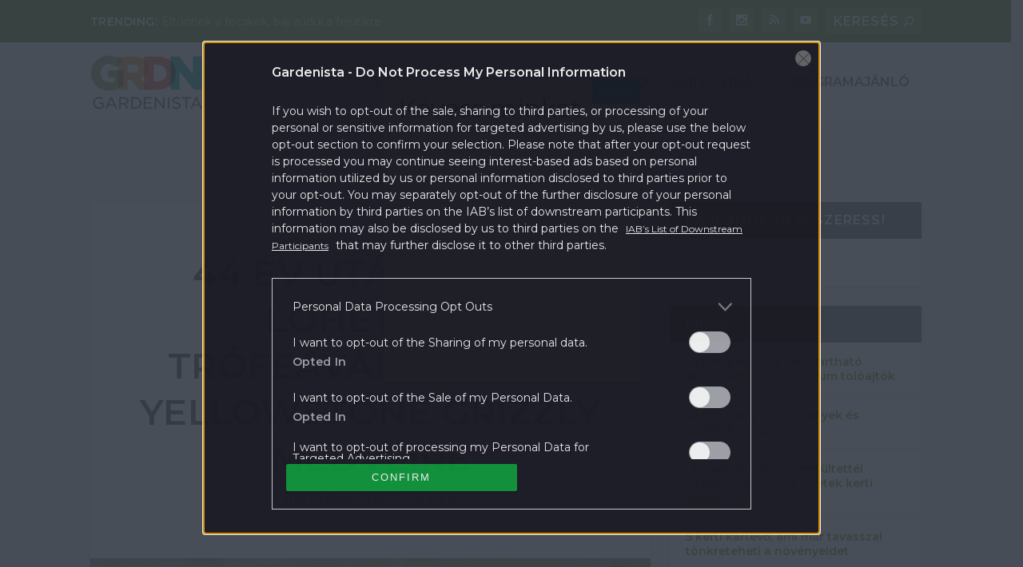

--- FILE ---
content_type: text/html; charset=UTF-8
request_url: https://gardenista.hu/2018/05/25/44-ev-utan-ismet-lohetnek-trofeavadaszok-a-yellowstone-grizzly-medveire/
body_size: 25493
content:
<!DOCTYPE html>
<!--[if IE 6]>
<html id="ie6" lang="hu" xmlns:fb="https://www.facebook.com/2008/fbml" xmlns:addthis="https://www.addthis.com/help/api-spec" 
	prefix="og: https://ogp.me/ns#" >
<![endif]-->
<!--[if IE 7]>
<html id="ie7" lang="hu" xmlns:fb="https://www.facebook.com/2008/fbml" xmlns:addthis="https://www.addthis.com/help/api-spec" 
	prefix="og: https://ogp.me/ns#" >
<![endif]-->
<!--[if IE 8]>
<html id="ie8" lang="hu" xmlns:fb="https://www.facebook.com/2008/fbml" xmlns:addthis="https://www.addthis.com/help/api-spec" 
	prefix="og: https://ogp.me/ns#" >
<![endif]-->
<!--[if !(IE 6) | !(IE 7) | !(IE 8)  ]><!-->
<html lang="hu" xmlns:fb="https://www.facebook.com/2008/fbml" xmlns:addthis="https://www.addthis.com/help/api-spec" 
	prefix="og: https://ogp.me/ns#" >
<!--<![endif]-->
<head>
	<meta charset="UTF-8" />
			
	<meta http-equiv="X-UA-Compatible" content="IE=edge">
	<link rel="pingback" href="https://gardenista.hu/xmlrpc.php" />

		<!--[if lt IE 9]>
	<script src="https://gardenista.hu/themes/extra/scripts/ext/html5.js" type="text/javascript"></script>
	<![endif]-->

	<script type="text/javascript">
		document.documentElement.className = 'js';
	</script>

	<script>var et_site_url='https://gardenista.hu';var et_post_id='21625';function et_core_page_resource_fallback(a,b){"undefined"===typeof b&&(b=a.sheet.cssRules&&0===a.sheet.cssRules.length);b&&(a.onerror=null,a.onload=null,a.href?a.href=et_site_url+"/?et_core_page_resource="+a.id+et_post_id:a.src&&(a.src=et_site_url+"/?et_core_page_resource="+a.id+et_post_id))}
</script><title>44 év után ismét lőhetnek trófeavadászok a Yellowstone grizzly medvéire | Gardenista</title>

<!-- All In One SEO Pack 3.7.1[1558,1649] -->

<meta name="keywords"  content="engedély,grizzly,trófeavadászat,yellowstone_nemzeti_park" />

<script type="application/ld+json" class="aioseop-schema">{"@context":"https://schema.org","@graph":[{"@type":"Organization","@id":"https://gardenista.hu/#organization","url":"https://gardenista.hu/","name":"Gardenista","sameAs":[]},{"@type":"WebSite","@id":"https://gardenista.hu/#website","url":"https://gardenista.hu/","name":"Gardenista","publisher":{"@id":"https://gardenista.hu/#organization"},"potentialAction":{"@type":"SearchAction","target":"https://gardenista.hu/?s={search_term_string}","query-input":"required name=search_term_string"}},{"@type":"WebPage","@id":"https://gardenista.hu/2018/05/25/44-ev-utan-ismet-lohetnek-trofeavadaszok-a-yellowstone-grizzly-medveire/#webpage","url":"https://gardenista.hu/2018/05/25/44-ev-utan-ismet-lohetnek-trofeavadaszok-a-yellowstone-grizzly-medveire/","inLanguage":"hu","name":"44 év után ismét lőhetnek trófeavadászok a Yellowstone grizzly medvéire","isPartOf":{"@id":"https://gardenista.hu/#website"},"breadcrumb":{"@id":"https://gardenista.hu/2018/05/25/44-ev-utan-ismet-lohetnek-trofeavadaszok-a-yellowstone-grizzly-medveire/#breadcrumblist"},"description":"Kritikusok szerint ez hatalmas hiba. ","image":{"@type":"ImageObject","@id":"https://gardenista.hu/2018/05/25/44-ev-utan-ismet-lohetnek-trofeavadaszok-a-yellowstone-grizzly-medveire/#primaryimage","url":"https://gardenista.hu/uploads/2018/05/grizzly-bear-869223_1280.jpg","width":1280,"height":808},"primaryImageOfPage":{"@id":"https://gardenista.hu/2018/05/25/44-ev-utan-ismet-lohetnek-trofeavadaszok-a-yellowstone-grizzly-medveire/#primaryimage"},"datePublished":"2018-05-25T08:37:45+02:00","dateModified":"2018-05-25T08:47:24+02:00"},{"@type":"Article","@id":"https://gardenista.hu/2018/05/25/44-ev-utan-ismet-lohetnek-trofeavadaszok-a-yellowstone-grizzly-medveire/#article","isPartOf":{"@id":"https://gardenista.hu/2018/05/25/44-ev-utan-ismet-lohetnek-trofeavadaszok-a-yellowstone-grizzly-medveire/#webpage"},"author":{"@id":"https://gardenista.hu/author/prokophetti/#author"},"headline":"44 év után ismét lőhetnek trófeavadászok a Yellowstone grizzly medvéire","datePublished":"2018-05-25T08:37:45+02:00","dateModified":"2018-05-25T08:47:24+02:00","commentCount":0,"mainEntityOfPage":{"@id":"https://gardenista.hu/2018/05/25/44-ev-utan-ismet-lohetnek-trofeavadaszok-a-yellowstone-grizzly-medveire/#webpage"},"publisher":{"@id":"https://gardenista.hu/#organization"},"articleSection":"Hír, engedély, grizzly, trófeavadászat, Yellowstone_Nemzeti_Park","image":{"@type":"ImageObject","@id":"https://gardenista.hu/2018/05/25/44-ev-utan-ismet-lohetnek-trofeavadaszok-a-yellowstone-grizzly-medveire/#primaryimage","url":"https://gardenista.hu/uploads/2018/05/grizzly-bear-869223_1280.jpg","width":1280,"height":808}},{"@type":"Person","@id":"https://gardenista.hu/author/prokophetti/#author","name":"Prokop Hetti","sameAs":[],"image":{"@type":"ImageObject","@id":"https://gardenista.hu/#personlogo","url":"https://secure.gravatar.com/avatar/7c48405d9b75d59ea77a2d63278871ca?s=96&d=mm&r=g","width":96,"height":96,"caption":"Prokop Hetti"}},{"@type":"BreadcrumbList","@id":"https://gardenista.hu/2018/05/25/44-ev-utan-ismet-lohetnek-trofeavadaszok-a-yellowstone-grizzly-medveire/#breadcrumblist","itemListElement":[{"@type":"ListItem","position":1,"item":{"@type":"WebPage","@id":"https://gardenista.hu/","url":"https://gardenista.hu/","name":"Gardenista"}},{"@type":"ListItem","position":2,"item":{"@type":"WebPage","@id":"https://gardenista.hu/2018/05/25/44-ev-utan-ismet-lohetnek-trofeavadaszok-a-yellowstone-grizzly-medveire/","url":"https://gardenista.hu/2018/05/25/44-ev-utan-ismet-lohetnek-trofeavadaszok-a-yellowstone-grizzly-medveire/","name":"44 év után ismét lőhetnek trófeavadászok a Yellowstone grizzly medvéire"}}]}]}</script>
<link rel="canonical" href="https://gardenista.hu/2018/05/25/44-ev-utan-ismet-lohetnek-trofeavadaszok-a-yellowstone-grizzly-medveire/" />
<meta property="og:type" content="article" />
<meta property="og:title" content="44 év után ismét lőhetnek trófeavadászok a Yellowstone grizzly medvéire" />
<meta property="og:description" content="Két generációnyi időszak után ismét legálisan vadászhatnak sport- és trófeavadászok az évtizedekkel ezelőtt kihalás szélére sodort fajra, a grizzly medvére a Yellowstone Nemzeti Parkban - adta" />
<meta property="og:url" content="https://gardenista.hu/2018/05/25/44-ev-utan-ismet-lohetnek-trofeavadaszok-a-yellowstone-grizzly-medveire/" />
<meta property="og:site_name" content="Gardenista" />
<meta property="og:image" content="https://gardenista.hu/uploads/2018/05/grizzly-bear-869223_1280-1024x646.jpg" />
<meta property="article:published_time" content="2018-05-25T08:37:45Z" />
<meta property="article:modified_time" content="2018-05-25T08:47:24Z" />
<meta property="article:publisher" content="382634978789750" />
<meta property="og:image:secure_url" content="https://gardenista.hu/uploads/2018/05/grizzly-bear-869223_1280-1024x646.jpg" />
<meta name="twitter:card" content="summary" />
<meta name="twitter:title" content="44 év után ismét lőhetnek trófeavadászok a Yellowstone grizzly medvéir" />
<meta name="twitter:description" content="Két generációnyi időszak után ismét legálisan vadászhatnak sport- és trófeavadászok az évtizedekkel ezelőtt kihalás szélére sodort fajra, a grizzly medvére a Yellowstone Nemzeti Parkban - adta" />
<meta name="twitter:image" content="https://gardenista.hu/uploads/2018/05/grizzly-bear-869223_1280-1024x646.jpg" />
			<script type="text/javascript" >
				window.ga=window.ga||function(){(ga.q=ga.q||[]).push(arguments)};ga.l=+new Date;
				ga('create', 'UA-77455580-2', 'auto');
				// Plugins
				
				ga('send', 'pageview');
			</script>
			<script async src="https://www.google-analytics.com/analytics.js"></script>
			<!-- All In One SEO Pack -->
<link rel='dns-prefetch' href='//s7.addthis.com' />
<link rel='dns-prefetch' href='//fonts.googleapis.com' />
<link rel='dns-prefetch' href='//s.w.org' />
<link rel="alternate" type="application/rss+xml" title="Gardenista &raquo; hírcsatorna" href="https://gardenista.hu/feed/" />
<link rel="alternate" type="application/rss+xml" title="Gardenista &raquo; hozzászólás hírcsatorna" href="https://gardenista.hu/comments/feed/" />
		<script type="text/javascript">
			window._wpemojiSettings = {"baseUrl":"https:\/\/s.w.org\/images\/core\/emoji\/12.0.0-1\/72x72\/","ext":".png","svgUrl":"https:\/\/s.w.org\/images\/core\/emoji\/12.0.0-1\/svg\/","svgExt":".svg","source":{"concatemoji":"https:\/\/gardenista.hu\/wp-includes\/js\/wp-emoji-release.min.js?ver=5.4"}};
			/*! This file is auto-generated */
			!function(e,a,t){var r,n,o,i,p=a.createElement("canvas"),s=p.getContext&&p.getContext("2d");function c(e,t){var a=String.fromCharCode;s.clearRect(0,0,p.width,p.height),s.fillText(a.apply(this,e),0,0);var r=p.toDataURL();return s.clearRect(0,0,p.width,p.height),s.fillText(a.apply(this,t),0,0),r===p.toDataURL()}function l(e){if(!s||!s.fillText)return!1;switch(s.textBaseline="top",s.font="600 32px Arial",e){case"flag":return!c([127987,65039,8205,9895,65039],[127987,65039,8203,9895,65039])&&(!c([55356,56826,55356,56819],[55356,56826,8203,55356,56819])&&!c([55356,57332,56128,56423,56128,56418,56128,56421,56128,56430,56128,56423,56128,56447],[55356,57332,8203,56128,56423,8203,56128,56418,8203,56128,56421,8203,56128,56430,8203,56128,56423,8203,56128,56447]));case"emoji":return!c([55357,56424,55356,57342,8205,55358,56605,8205,55357,56424,55356,57340],[55357,56424,55356,57342,8203,55358,56605,8203,55357,56424,55356,57340])}return!1}function d(e){var t=a.createElement("script");t.src=e,t.defer=t.type="text/javascript",a.getElementsByTagName("head")[0].appendChild(t)}for(i=Array("flag","emoji"),t.supports={everything:!0,everythingExceptFlag:!0},o=0;o<i.length;o++)t.supports[i[o]]=l(i[o]),t.supports.everything=t.supports.everything&&t.supports[i[o]],"flag"!==i[o]&&(t.supports.everythingExceptFlag=t.supports.everythingExceptFlag&&t.supports[i[o]]);t.supports.everythingExceptFlag=t.supports.everythingExceptFlag&&!t.supports.flag,t.DOMReady=!1,t.readyCallback=function(){t.DOMReady=!0},t.supports.everything||(n=function(){t.readyCallback()},a.addEventListener?(a.addEventListener("DOMContentLoaded",n,!1),e.addEventListener("load",n,!1)):(e.attachEvent("onload",n),a.attachEvent("onreadystatechange",function(){"complete"===a.readyState&&t.readyCallback()})),(r=t.source||{}).concatemoji?d(r.concatemoji):r.wpemoji&&r.twemoji&&(d(r.twemoji),d(r.wpemoji)))}(window,document,window._wpemojiSettings);
		</script>
		<meta content="Extra v.2.1.1" name="generator"/><style type="text/css">
img.wp-smiley,
img.emoji {
	display: inline !important;
	border: none !important;
	box-shadow: none !important;
	height: 1em !important;
	width: 1em !important;
	margin: 0 .07em !important;
	vertical-align: -0.1em !important;
	background: none !important;
	padding: 0 !important;
}
</style>
	<link rel='stylesheet' id='wp-block-library-css'  href='https://gardenista.hu/wp-includes/css/dist/block-library/style.min.css?ver=5.4' type='text/css' media='all' />
<link rel='stylesheet' id='kerdesvalasz-plugin-css-css'  href='https://gardenista.hu/plugins/gardenista/classes/../css/kerdesvalasz-plugin.css?ver=5.4' type='text/css' media='all' />
<link rel='stylesheet' id='articlegallery-css-css'  href='https://gardenista.hu/plugins/gardenista/classes/../css/articlegallery.css?ver=5.4' type='text/css' media='all' />
<link rel='stylesheet' id='font-awesome-css-css'  href='https://gardenista.hu/plugins/gardenista/classes/../css/font-awesome.min.css?ver=5.4' type='text/css' media='all' />
<link rel='stylesheet' id='big-picture-plugin-css-css'  href='https://gardenista.hu/plugins/gardenista/classes/../css/big-picture-plugin.css?ver=5.4' type='text/css' media='all' />
<link rel='stylesheet' id='popup-maker-site-css'  href='https://gardenista.hu/plugins/popup-maker/assets/css/site.min.css?ver=1.6.6' type='text/css' media='all' />
<link rel='stylesheet' id='extra-style-css'  href='https://gardenista.hu/themes/extra/style.css?ver=2.1.1' type='text/css' media='all' />
<link rel='stylesheet' id='sponsoredpost_css-css'  href='https://gardenista.hu/plugins/central-sales-sponsored-block/assets/css/sponsoredpost.css?ver=5.4' type='text/css' media='all' />
<link rel='stylesheet' id='et-builder-googlefonts-cached-css'  href='https://fonts.googleapis.com/css?family=Montserrat%3A100%2C100italic%2C200%2C200italic%2C300%2C300italic%2Cregular%2Citalic%2C500%2C500italic%2C600%2C600italic%2C700%2C700italic%2C800%2C800italic%2C900%2C900italic&#038;ver=5.4#038;subset=vietnamese,latin,latin-ext' type='text/css' media='all' />
<link rel='stylesheet' id='addthis_all_pages-css'  href='https://gardenista.hu/plugins/addthis/frontend/build/addthis_wordpress_public.min.css?ver=5.4' type='text/css' media='all' />
<link rel='stylesheet' id='dashicons-css'  href='https://gardenista.hu/wp-includes/css/dashicons.min.css?ver=5.4' type='text/css' media='all' />
<script type='text/javascript' src='https://gardenista.hu/wp-includes/js/jquery/jquery.js?ver=1.12.4-wp'></script>
<script type='text/javascript' src='https://gardenista.hu/wp-includes/js/jquery/jquery-migrate.min.js?ver=1.4.1'></script>
<script type='text/javascript' src='https://gardenista.hu/plugins/central-gallery-plugin/assets/js/swipe.js?ver=5.4'></script>
<script type='text/javascript' src='https://gardenista.hu/plugins/central-gallery-plugin/assets/js/swipe_slider.js?ver=5.4'></script>
<script type='text/javascript' src='https://gardenista.hu/themes/extra/scripts/gallery.js?ver=5.4'></script>
<script type='text/javascript'>
/* <![CDATA[ */
var sponsoredpost_params = {"datas":{"hufbau":{"posts":[{"permalink":"https:\/\/gardenista.hu\/2018\/03\/27\/epitomunkast-keres-no-stress-x\/","title":"\u00c9p\u00edt\u0151munk\u00e1st keres? No stress! (X)","excerpt":"<div class=\"at-above-post addthis_tool\" data-url=\"https:\/\/gardenista.hu\/2018\/05\/25\/44-ev-utan-ismet-lohetnek-trofeavadaszok-a-yellowstone-grizzly-medveire\/\"><\/div>Tegy\u00fck fel, hogy fel szeretn\u00e9 \u00faj\u00edtani otthon\u00e1t, \u00e9s ehhez szakemberre van sz\u00fcks\u00e9ge. Hogyan v\u00e1laszt?<!-- AddThis Advanced Settings above via filter on get_the_excerpt --><!-- AddThis Advanced Settings below via filter on get_the_excerpt --><!-- AddThis Advanced Settings generic via filter on get_the_excerpt --><!-- AddThis Share Buttons above via filter on get_the_excerpt --><!-- AddThis Share Buttons below via filter on get_the_excerpt --><div class=\"at-below-post addthis_tool\" data-url=\"https:\/\/gardenista.hu\/2018\/05\/25\/44-ev-utan-ismet-lohetnek-trofeavadaszok-a-yellowstone-grizzly-medveire\/\"><\/div><!-- AddThis Share Buttons generic via filter on get_the_excerpt -->","image":"https:\/\/gardenista.hu\/uploads\/2018\/03\/1-1-480x270.jpg"},{"permalink":"https:\/\/gardenista.hu\/2018\/03\/27\/2-het-4-teto-1-utca-tuleltuk\/","title":"2 h\u00e9t, 4 tet\u0151, 1 utca. T\u00fal\u00e9lt\u00fck!","excerpt":"<div class=\"at-above-post addthis_tool\" data-url=\"https:\/\/gardenista.hu\/2018\/05\/25\/44-ev-utan-ismet-lohetnek-trofeavadaszok-a-yellowstone-grizzly-medveire\/\"><\/div>Kider\u00fclt, hogy a Hufbaun\u00e1l komoly list\u00e1t vezetnek az orsz\u00e1gszerte dolgoz\u00f3, megb\u00edzhat\u00f3 j\u00f3 tet\u0151fed\u0151kr\u0151l (is).<!-- AddThis Advanced Settings above via filter on get_the_excerpt --><!-- AddThis Advanced Settings below via filter on get_the_excerpt --><!-- AddThis Advanced Settings generic via filter on get_the_excerpt --><!-- AddThis Share Buttons above via filter on get_the_excerpt --><!-- AddThis Share Buttons below via filter on get_the_excerpt --><div class=\"at-below-post addthis_tool\" data-url=\"https:\/\/gardenista.hu\/2018\/05\/25\/44-ev-utan-ismet-lohetnek-trofeavadaszok-a-yellowstone-grizzly-medveire\/\"><\/div><!-- AddThis Share Buttons generic via filter on get_the_excerpt -->","image":"https:\/\/gardenista.hu\/uploads\/2018\/03\/okosepitoanyag-480x283.jpeg"},{"permalink":"https:\/\/gardenista.hu\/2018\/03\/27\/terkovezek-ha-mondom\/","title":"T\u00e9rk\u00f6vezek, ha mondom!","excerpt":"<div class=\"at-above-post addthis_tool\" data-url=\"https:\/\/gardenista.hu\/2018\/05\/25\/44-ev-utan-ismet-lohetnek-trofeavadaszok-a-yellowstone-grizzly-medveire\/\"><\/div>Ugyanakkor szembe kellett n\u00e9znem azzal a n\u00e9h\u00e1ny apr\u00f3s\u00e1ggal, amivel nem sz\u00e1moltam.<!-- AddThis Advanced Settings above via filter on get_the_excerpt --><!-- AddThis Advanced Settings below via filter on get_the_excerpt --><!-- AddThis Advanced Settings generic via filter on get_the_excerpt --><!-- AddThis Share Buttons above via filter on get_the_excerpt --><!-- AddThis Share Buttons below via filter on get_the_excerpt --><div class=\"at-below-post addthis_tool\" data-url=\"https:\/\/gardenista.hu\/2018\/05\/25\/44-ev-utan-ismet-lohetnek-trofeavadaszok-a-yellowstone-grizzly-medveire\/\"><\/div><!-- AddThis Share Buttons generic via filter on get_the_excerpt -->","image":"https:\/\/gardenista.hu\/uploads\/2018\/03\/terko1-480x361.jpg"}],"term_name":"Hufbau"},"knauf":{"posts":[{"permalink":"https:\/\/gardenista.hu\/2018\/11\/06\/varja-a-latogatokat-az-lasselsberger-knauf-virtualis-csaladi-haza-x\/","title":"V\u00e1rja a l\u00e1togat\u00f3kat az Lasselsberger-Knauf virtu\u00e1lis csal\u00e1di h\u00e1za (X)","excerpt":"<div class=\"at-above-post addthis_tool\" data-url=\"https:\/\/gardenista.hu\/2018\/05\/25\/44-ev-utan-ismet-lohetnek-trofeavadaszok-a-yellowstone-grizzly-medveire\/\"><\/div>A port\u00e1l \u00e9rdekess\u00e9ge, hogy az \u00e9p\u00edtkez\u00e9s vagy fel\u00faj\u00edt\u00e1s el\u0151tt \u00e1ll\u00f3k egy virtu\u00e1lis h\u00e1z f\u0151bb r\u00e9szeihez kapcsol\u00f3d\u00f3an ismerkedhetnek meg a c\u00e9g term\u00e9kekeivel \u00e9s megold\u00e1saival. Egy funkci\u00f3j\u00e1t tekintve egyed\u00fcl\u00e1ll\u00f3 honlapot ind\u00edtott \u00fatj\u00e1ra okt\u00f3berben a Lasselsberger-Knauf Kft. <!-- AddThis Advanced Settings above via filter on get_the_excerpt --><!-- AddThis Advanced Settings below via filter on get_the_excerpt --><!-- AddThis Advanced Settings generic via filter on get_the_excerpt --><!-- AddThis Share Buttons above via filter on get_the_excerpt --><!-- AddThis Share Buttons below via filter on get_the_excerpt --><div class=\"at-below-post addthis_tool\" data-url=\"https:\/\/gardenista.hu\/2018\/05\/25\/44-ev-utan-ismet-lohetnek-trofeavadaszok-a-yellowstone-grizzly-medveire\/\"><\/div><!-- AddThis Share Buttons generic via filter on get_the_excerpt -->","image":"https:\/\/gardenista.hu\/uploads\/2018\/11\/3D_elonezet_768x432px-480x270.jpg"},{"permalink":"https:\/\/gardenista.hu\/2018\/11\/06\/online-kalkulator-a-megmento\/","title":"Online kalkul\u00e1tor, a megment\u0151","excerpt":"<div class=\"at-above-post addthis_tool\" data-url=\"https:\/\/gardenista.hu\/2018\/05\/25\/44-ev-utan-ismet-lohetnek-trofeavadaszok-a-yellowstone-grizzly-medveire\/\"><\/div>Annyira legal\u00e1bb \u00e9rts\u00fcnk hozz\u00e1, hogy \u00e1t ne tudjanak \u00e1tverni.<!-- AddThis Advanced Settings above via filter on get_the_excerpt --><!-- AddThis Advanced Settings below via filter on get_the_excerpt --><!-- AddThis Advanced Settings generic via filter on get_the_excerpt --><!-- AddThis Share Buttons above via filter on get_the_excerpt --><!-- AddThis Share Buttons below via filter on get_the_excerpt --><div class=\"at-below-post addthis_tool\" data-url=\"https:\/\/gardenista.hu\/2018\/05\/25\/44-ev-utan-ismet-lohetnek-trofeavadaszok-a-yellowstone-grizzly-medveire\/\"><\/div><!-- AddThis Share Buttons generic via filter on get_the_excerpt -->","image":"https:\/\/gardenista.hu\/uploads\/2018\/11\/hidegb_kalk-480x231.jpeg"},{"permalink":"https:\/\/gardenista.hu\/2018\/11\/06\/amikor-a-lakasfelujitas-az-interneten-kezdodik\/","title":"Amikor a lak\u00e1sfel\u00faj\u00edt\u00e1s az interneten kezd\u0151dik","excerpt":"<div class=\"at-above-post addthis_tool\" data-url=\"https:\/\/gardenista.hu\/2018\/05\/25\/44-ev-utan-ismet-lohetnek-trofeavadaszok-a-yellowstone-grizzly-medveire\/\"><\/div>Elk\u00e9pzelni sem tudtuk, hogy a rengeteg strukt\u00fara, \u00e9s a szab\u00e1lyokon bel\u00fcli sz\u00ednek pontosan milyen eredm\u00e9nyt produk\u00e1lnak<!-- AddThis Advanced Settings above via filter on get_the_excerpt --><!-- AddThis Advanced Settings below via filter on get_the_excerpt --><!-- AddThis Advanced Settings generic via filter on get_the_excerpt --><!-- AddThis Share Buttons above via filter on get_the_excerpt --><!-- AddThis Share Buttons below via filter on get_the_excerpt --><div class=\"at-below-post addthis_tool\" data-url=\"https:\/\/gardenista.hu\/2018\/05\/25\/44-ev-utan-ismet-lohetnek-trofeavadaszok-a-yellowstone-grizzly-medveire\/\"><\/div><!-- AddThis Share Buttons generic via filter on get_the_excerpt -->","image":"https:\/\/gardenista.hu\/uploads\/2018\/11\/hoszig_kalk-480x242.jpeg"}],"term_name":"Knauf"},"legrand":{"posts":[{"permalink":"https:\/\/gardenista.hu\/2018\/05\/14\/nem-erjuk-be-kevesebbel-ne-csak-szep-legyen-egy-villanykapcsolo-de-okos-is\/","title":"Nem \u00e9rj\u00fck be kevesebbel: ne csak sz\u00e9p legyen egy villanykapcsol\u00f3, de okos is! X","excerpt":"<div class=\"at-above-post addthis_tool\" data-url=\"https:\/\/gardenista.hu\/2018\/05\/25\/44-ev-utan-ismet-lohetnek-trofeavadaszok-a-yellowstone-grizzly-medveire\/\"><\/div>Egy \u00faj otthon megtervez\u00e9s\u00e9n\u00e9l \u00e9s kialak\u00edt\u00e1s\u00e1n\u00e1l rengeteg kisebb nagyobb r\u00e9szletre kell figyeln\u00fcnk. Gyakori, hogy a burkolatok, a falak sz\u00edne mellett nem gondoljuk \u00e1t alaposan a kapcsol\u00f3k \u00e9s a csatlakoz\u00f3aljatok hely\u00e9t, nem is besz\u00e9lve azok st\u00edlus\u00e1r\u00f3l. Pedig nem is gondoln\u00e1nk, mi minden tehet \u00e9rt\u00fcnk egy modern, okos kapcsol\u00f3, vagy hogy k\u00f6nny\u00edtheti meg az \u00e9lt\u00fcnket egy intelligens [&hellip;]<!-- AddThis Advanced Settings above via filter on get_the_excerpt --><!-- AddThis Advanced Settings below via filter on get_the_excerpt --><!-- AddThis Advanced Settings generic via filter on get_the_excerpt --><!-- AddThis Share Buttons above via filter on get_the_excerpt --><!-- AddThis Share Buttons below via filter on get_the_excerpt --><div class=\"at-below-post addthis_tool\" data-url=\"https:\/\/gardenista.hu\/2018\/05\/25\/44-ev-utan-ismet-lohetnek-trofeavadaszok-a-yellowstone-grizzly-medveire\/\"><\/div><!-- AddThis Share Buttons generic via filter on get_the_excerpt -->","image":"https:\/\/gardenista.hu\/uploads\/2018\/05\/legrand-480x270.jpg"},{"permalink":"https:\/\/gardenista.hu\/2018\/05\/14\/otthonunk-biztonsaga-mar-a-kapuk-elott\/","title":"Otthonunk biztons\u00e1ga m\u00e1r a kapuk el\u0151tt! X","excerpt":"<div class=\"at-above-post addthis_tool\" data-url=\"https:\/\/gardenista.hu\/2018\/05\/25\/44-ev-utan-ismet-lohetnek-trofeavadaszok-a-yellowstone-grizzly-medveire\/\"><\/div>Nincs t\u00f6bb\u00e9 elszalasztott fut\u00e1r \u00e9s beengedett idegen!<!-- AddThis Advanced Settings above via filter on get_the_excerpt --><!-- AddThis Advanced Settings below via filter on get_the_excerpt --><!-- AddThis Advanced Settings generic via filter on get_the_excerpt --><!-- AddThis Share Buttons above via filter on get_the_excerpt --><!-- AddThis Share Buttons below via filter on get_the_excerpt --><div class=\"at-below-post addthis_tool\" data-url=\"https:\/\/gardenista.hu\/2018\/05\/25\/44-ev-utan-ismet-lohetnek-trofeavadaszok-a-yellowstone-grizzly-medveire\/\"><\/div><!-- AddThis Share Buttons generic via filter on get_the_excerpt -->","image":"https:\/\/gardenista.hu\/uploads\/2018\/05\/Classe300X-prospektus-1-1-480x253.jpg"},{"permalink":"https:\/\/gardenista.hu\/2018\/05\/14\/egy-kapcsolonak-is-lehet-orulni-kesz-lett-a-teraszunk\/","title":"Egy kapcsol\u00f3nak is lehet \u00f6r\u00fclni! K\u00e9sz lett a teraszunk X","excerpt":"<div class=\"at-above-post addthis_tool\" data-url=\"https:\/\/gardenista.hu\/2018\/05\/25\/44-ev-utan-ismet-lohetnek-trofeavadaszok-a-yellowstone-grizzly-medveire\/\"><\/div>V\u00e9gre bedughatjuk a t\u00f6lt\u0151t a teraszon, a medence mellett meg a turmixg\u00e9pet<!-- AddThis Advanced Settings above via filter on get_the_excerpt --><!-- AddThis Advanced Settings below via filter on get_the_excerpt --><!-- AddThis Advanced Settings generic via filter on get_the_excerpt --><!-- AddThis Share Buttons above via filter on get_the_excerpt --><!-- AddThis Share Buttons below via filter on get_the_excerpt --><div class=\"at-below-post addthis_tool\" data-url=\"https:\/\/gardenista.hu\/2018\/05\/25\/44-ev-utan-ismet-lohetnek-trofeavadaszok-a-yellowstone-grizzly-medveire\/\"><\/div><!-- AddThis Share Buttons generic via filter on get_the_excerpt -->","image":"https:\/\/gardenista.hu\/uploads\/2018\/05\/Ny\u00e1r-dugalj-480x240.jpg"}],"term_name":"Legrand"},"mapei":{"posts":[{"permalink":"https:\/\/gardenista.hu\/2018\/09\/03\/mitol-lesz-tartos-a-terasz-burkolata\/","title":"Mit\u0151l lesz tart\u00f3s a terasz burkolata?","excerpt":"<div class=\"at-above-post addthis_tool\" data-url=\"https:\/\/gardenista.hu\/2018\/05\/25\/44-ev-utan-ismet-lohetnek-trofeavadaszok-a-yellowstone-grizzly-medveire\/\"><\/div>K\u00fclt\u00e9rre csak az S-oszt\u00e1ly\u00fa ragaszt\u00f3t szabad haszn\u00e1lni.<!-- AddThis Advanced Settings above via filter on get_the_excerpt --><!-- AddThis Advanced Settings below via filter on get_the_excerpt --><!-- AddThis Advanced Settings generic via filter on get_the_excerpt --><!-- AddThis Share Buttons above via filter on get_the_excerpt --><!-- AddThis Share Buttons below via filter on get_the_excerpt --><div class=\"at-below-post addthis_tool\" data-url=\"https:\/\/gardenista.hu\/2018\/05\/25\/44-ev-utan-ismet-lohetnek-trofeavadaszok-a-yellowstone-grizzly-medveire\/\"><\/div><!-- AddThis Share Buttons generic via filter on get_the_excerpt -->","image":"https:\/\/gardenista.hu\/uploads\/2018\/09\/patio-landscaping-GettyImages-167324893-573b86383df78c6bb0051b6b-480x320.jpg"},{"permalink":"https:\/\/gardenista.hu\/2018\/09\/03\/terasz-51-profi-tipp-hogy-ne-szurd-el\/","title":"Terasz: 5+1 profi tipp, hogy ne sz\u00fard el","excerpt":"<div class=\"at-above-post addthis_tool\" data-url=\"https:\/\/gardenista.hu\/2018\/05\/25\/44-ev-utan-ismet-lohetnek-trofeavadaszok-a-yellowstone-grizzly-medveire\/\"><\/div>J\u00f3 burkol\u00e1shoz j\u00f3 tippek kellenek<!-- AddThis Advanced Settings above via filter on get_the_excerpt --><!-- AddThis Advanced Settings below via filter on get_the_excerpt --><!-- AddThis Advanced Settings generic via filter on get_the_excerpt --><!-- AddThis Share Buttons above via filter on get_the_excerpt --><!-- AddThis Share Buttons below via filter on get_the_excerpt --><div class=\"at-below-post addthis_tool\" data-url=\"https:\/\/gardenista.hu\/2018\/05\/25\/44-ev-utan-ismet-lohetnek-trofeavadaszok-a-yellowstone-grizzly-medveire\/\"><\/div><!-- AddThis Share Buttons generic via filter on get_the_excerpt -->","image":"https:\/\/gardenista.hu\/uploads\/2018\/09\/cikk2-768x512-480x320.jpg"},{"permalink":"https:\/\/gardenista.hu\/2018\/09\/03\/teraszfelujitasi-egyszeregy-videoval\/","title":"Teraszfel\u00faj\u00edt\u00e1si egyszeregy: vide\u00f3val","excerpt":"<div class=\"at-above-post addthis_tool\" data-url=\"https:\/\/gardenista.hu\/2018\/05\/25\/44-ev-utan-ismet-lohetnek-trofeavadaszok-a-yellowstone-grizzly-medveire\/\"><\/div>A lapok m\u00e1r mozognak, \u00e9s \u00edzl\u00e9sben sem ott j\u00e1runk m\u00e1r, mint az el\u0151z\u0151 tulajdonos h\u00fasz \u00e9ve<!-- AddThis Advanced Settings above via filter on get_the_excerpt --><!-- AddThis Advanced Settings below via filter on get_the_excerpt --><!-- AddThis Advanced Settings generic via filter on get_the_excerpt --><!-- AddThis Share Buttons above via filter on get_the_excerpt --><!-- AddThis Share Buttons below via filter on get_the_excerpt --><div class=\"at-below-post addthis_tool\" data-url=\"https:\/\/gardenista.hu\/2018\/05\/25\/44-ev-utan-ismet-lohetnek-trofeavadaszok-a-yellowstone-grizzly-medveire\/\"><\/div><!-- AddThis Share Buttons generic via filter on get_the_excerpt -->","image":"https:\/\/gardenista.hu\/uploads\/2018\/09\/viragos-erkely-768x507-480x317.jpg"}],"term_name":"Mapei"},"oazis-kert":{"posts":[{"permalink":"https:\/\/gardenista.hu\/2017\/10\/22\/a-legtutibb-toklampas-utoervagas-nelkul\/","title":"A legtutibb t\u00f6kl\u00e1mp\u00e1s. \u00dct\u0151\u00e9rv\u00e1g\u00e1s n\u00e9lk\u00fcl.","excerpt":"<div class=\"at-above-post addthis_tool\" data-url=\"https:\/\/gardenista.hu\/2018\/05\/25\/44-ev-utan-ismet-lohetnek-trofeavadaszok-a-yellowstone-grizzly-medveire\/\"><\/div>El\u0151 a csavarbehajt\u00f3t, csajok!<!-- AddThis Advanced Settings above via filter on get_the_excerpt --><!-- AddThis Advanced Settings below via filter on get_the_excerpt --><!-- AddThis Advanced Settings generic via filter on get_the_excerpt --><!-- AddThis Share Buttons above via filter on get_the_excerpt --><!-- AddThis Share Buttons below via filter on get_the_excerpt --><div class=\"at-below-post addthis_tool\" data-url=\"https:\/\/gardenista.hu\/2018\/05\/25\/44-ev-utan-ismet-lohetnek-trofeavadaszok-a-yellowstone-grizzly-medveire\/\"><\/div><!-- AddThis Share Buttons generic via filter on get_the_excerpt -->","image":"https:\/\/gardenista.hu\/uploads\/2017\/10\/FireShot-Capture-053-4-GARDENISTA.HU-YouTube-https___www.youtube.com_watch_vOU5RWjFPNWo_1-480x270.jpg"},{"permalink":"https:\/\/gardenista.hu\/2017\/10\/21\/a-tokmag-a-legtutibb-csemege\/","title":"A t\u00f6kmag a legtutibb csemege","excerpt":"<div class=\"at-above-post addthis_tool\" data-url=\"https:\/\/gardenista.hu\/2018\/05\/25\/44-ev-utan-ismet-lohetnek-trofeavadaszok-a-yellowstone-grizzly-medveire\/\"><\/div>A t\u00f6kmag remek\u00fcl feldobja a h\u00e1zi k\u00e9sz\u00edt\u00e9s\u0171 kenyeret, pog\u00e1cs\u00e1t, vagy ak\u00e1r s\u00fctem\u00e9nyt is.<!-- AddThis Advanced Settings above via filter on get_the_excerpt --><!-- AddThis Advanced Settings below via filter on get_the_excerpt --><!-- AddThis Advanced Settings generic via filter on get_the_excerpt --><!-- AddThis Share Buttons above via filter on get_the_excerpt --><!-- AddThis Share Buttons below via filter on get_the_excerpt --><div class=\"at-below-post addthis_tool\" data-url=\"https:\/\/gardenista.hu\/2018\/05\/25\/44-ev-utan-ismet-lohetnek-trofeavadaszok-a-yellowstone-grizzly-medveire\/\"><\/div><!-- AddThis Share Buttons generic via filter on get_the_excerpt -->","image":"https:\/\/gardenista.hu\/uploads\/2017\/10\/tokmag2-480x312.jpg"},{"permalink":"https:\/\/gardenista.hu\/2017\/10\/19\/tokfaragas-kezdoknek-es-haladoknak\/","title":"T\u00f6kfarag\u00e1s kezd\u0151knek \u00e9s halad\u00f3knak","excerpt":"<div class=\"at-above-post addthis_tool\" data-url=\"https:\/\/gardenista.hu\/2018\/05\/25\/44-ev-utan-ismet-lohetnek-trofeavadaszok-a-yellowstone-grizzly-medveire\/\"><\/div>Itthon is egyre divatosabb a t\u00f6kfarag\u00e1s. \u00d6sszeszedt\u00fcnk n\u00e9h\u00e1ny praktik\u00e1t, amik kezd\u0151knek \u00e9s profiknak is hasznukra v\u00e1lhatnak!<!-- AddThis Advanced Settings above via filter on get_the_excerpt --><!-- AddThis Advanced Settings below via filter on get_the_excerpt --><!-- AddThis Advanced Settings generic via filter on get_the_excerpt --><!-- AddThis Share Buttons above via filter on get_the_excerpt --><!-- AddThis Share Buttons below via filter on get_the_excerpt --><div class=\"at-below-post addthis_tool\" data-url=\"https:\/\/gardenista.hu\/2018\/05\/25\/44-ev-utan-ismet-lohetnek-trofeavadaszok-a-yellowstone-grizzly-medveire\/\"><\/div><!-- AddThis Share Buttons generic via filter on get_the_excerpt -->","image":"https:\/\/gardenista.hu\/uploads\/2017\/10\/ThinkstockPhotos-491579094-480x320.jpg"}],"term_name":"O\u00e1zis kert"},"stavmat":{"posts":[{"permalink":"https:\/\/gardenista.hu\/2018\/09\/10\/epitett-kemeny-a-megoldas\/","title":"\u00c9p\u00edtett k\u00e9m\u00e9ny \u2013 a megold\u00e1s","excerpt":"<div class=\"at-above-post addthis_tool\" data-url=\"https:\/\/gardenista.hu\/2018\/05\/25\/44-ev-utan-ismet-lohetnek-trofeavadaszok-a-yellowstone-grizzly-medveire\/\"><\/div>Maga a k\u00e9m\u00e9ny egy b\u00e9l\u00e9scs\u0151b\u0151l \u00e1ll, amit h\u0151szigetel\u0151 anyag vesz k\u00f6r\u00fcl.<!-- AddThis Advanced Settings above via filter on get_the_excerpt --><!-- AddThis Advanced Settings below via filter on get_the_excerpt --><!-- AddThis Advanced Settings generic via filter on get_the_excerpt --><!-- AddThis Share Buttons above via filter on get_the_excerpt --><!-- AddThis Share Buttons below via filter on get_the_excerpt --><div class=\"at-below-post addthis_tool\" data-url=\"https:\/\/gardenista.hu\/2018\/05\/25\/44-ev-utan-ismet-lohetnek-trofeavadaszok-a-yellowstone-grizzly-medveire\/\"><\/div><!-- AddThis Share Buttons generic via filter on get_the_excerpt -->","image":"https:\/\/gardenista.hu\/uploads\/2018\/09\/kemeny3-480x360.jpg"},{"permalink":"https:\/\/gardenista.hu\/2018\/09\/10\/diszkavicsot-a-kertbe\/","title":"D\u00edszkavicsot a kertbe","excerpt":"<div class=\"at-above-post addthis_tool\" data-url=\"https:\/\/gardenista.hu\/2018\/05\/25\/44-ev-utan-ismet-lohetnek-trofeavadaszok-a-yellowstone-grizzly-medveire\/\"><\/div>Mozaik, kispatak \u00e9s jap\u00e1nkert. Ahol helye van a k\u0151nek.<!-- AddThis Advanced Settings above via filter on get_the_excerpt --><!-- AddThis Advanced Settings below via filter on get_the_excerpt --><!-- AddThis Advanced Settings generic via filter on get_the_excerpt --><!-- AddThis Share Buttons above via filter on get_the_excerpt --><!-- AddThis Share Buttons below via filter on get_the_excerpt --><div class=\"at-below-post addthis_tool\" data-url=\"https:\/\/gardenista.hu\/2018\/05\/25\/44-ev-utan-ismet-lohetnek-trofeavadaszok-a-yellowstone-grizzly-medveire\/\"><\/div><!-- AddThis Share Buttons generic via filter on get_the_excerpt -->","image":"https:\/\/gardenista.hu\/uploads\/2018\/09\/stone-garden-171400_960_720-480x320.jpg"},{"permalink":"https:\/\/gardenista.hu\/2018\/09\/10\/eloteto-kisokos\/","title":"El\u0151tet\u0151 kisokos","excerpt":"<div class=\"at-above-post addthis_tool\" data-url=\"https:\/\/gardenista.hu\/2018\/05\/25\/44-ev-utan-ismet-lohetnek-trofeavadaszok-a-yellowstone-grizzly-medveire\/\"><\/div>Az el\u0151tet\u0151 mindezt azonnal tudja.<!-- AddThis Advanced Settings above via filter on get_the_excerpt --><!-- AddThis Advanced Settings below via filter on get_the_excerpt --><!-- AddThis Advanced Settings generic via filter on get_the_excerpt --><!-- AddThis Share Buttons above via filter on get_the_excerpt --><!-- AddThis Share Buttons below via filter on get_the_excerpt --><div class=\"at-below-post addthis_tool\" data-url=\"https:\/\/gardenista.hu\/2018\/05\/25\/44-ev-utan-ismet-lohetnek-trofeavadaszok-a-yellowstone-grizzly-medveire\/\"><\/div><!-- AddThis Share Buttons generic via filter on get_the_excerpt -->","image":"https:\/\/gardenista.hu\/uploads\/2018\/09\/doorway-360x480.jpg"}],"term_name":"stavmat"},"xella":{"posts":[{"permalink":"https:\/\/gardenista.hu\/2018\/03\/19\/a-generalkivitelezo-a-komuves-a-hipszer-es-az-ovis-is-imadja-mi-az\/","title":"A gener\u00e1lkivitelez\u0151,  a k\u0151m\u0171ves, a hipszer \u00e9s az ovis is im\u00e1dja, mi az?","excerpt":"<div class=\"at-above-post addthis_tool\" data-url=\"https:\/\/gardenista.hu\/2018\/05\/25\/44-ev-utan-ismet-lohetnek-trofeavadaszok-a-yellowstone-grizzly-medveire\/\"><\/div>Az \u00e1raj\u00e1nlatok m\u00e9g hagyj\u00e1n \u2013 b\u00e1r az idegrendszered szempontj\u00e1b\u00f3l azok is izgalmasak -, de a zavarbaejt\u0151 v\u00e1laszt\u00e9k sokszor igazi fejf\u00e1j\u00e1st okoz.<!-- AddThis Advanced Settings above via filter on get_the_excerpt --><!-- AddThis Advanced Settings below via filter on get_the_excerpt --><!-- AddThis Advanced Settings generic via filter on get_the_excerpt --><!-- AddThis Share Buttons above via filter on get_the_excerpt --><!-- AddThis Share Buttons below via filter on get_the_excerpt --><div class=\"at-below-post addthis_tool\" data-url=\"https:\/\/gardenista.hu\/2018\/05\/25\/44-ev-utan-ismet-lohetnek-trofeavadaszok-a-yellowstone-grizzly-medveire\/\"><\/div><!-- AddThis Share Buttons generic via filter on get_the_excerpt -->","image":"https:\/\/gardenista.hu\/uploads\/2018\/03\/ytong_003-480x286.png"},{"permalink":"https:\/\/gardenista.hu\/2018\/03\/19\/meg-el-se-olvadt-a-ho-de-mar-alig-birod-ki-hogy-a-lakasodat-szebbe-tedd\/","title":"M\u00e9g el se olvadt a h\u00f3, de m\u00e1r alig b\u00edrod ki, hogy a lak\u00e1sodat szebb\u00e9 tedd?","excerpt":"<div class=\"at-above-post addthis_tool\" data-url=\"https:\/\/gardenista.hu\/2018\/05\/25\/44-ev-utan-ismet-lohetnek-trofeavadaszok-a-yellowstone-grizzly-medveire\/\"><\/div>Ezekb\u0151l eg\u00e9sz j\u00f3l kider\u00fcl, hogyan m\u0171k\u00f6dik, nem az a szint, amit ne lehetne otthon megcsin\u00e1lni szakember hi\u00e1ny\u00e1ban.<!-- AddThis Advanced Settings above via filter on get_the_excerpt --><!-- AddThis Advanced Settings below via filter on get_the_excerpt --><!-- AddThis Advanced Settings generic via filter on get_the_excerpt --><!-- AddThis Share Buttons above via filter on get_the_excerpt --><!-- AddThis Share Buttons below via filter on get_the_excerpt --><div class=\"at-below-post addthis_tool\" data-url=\"https:\/\/gardenista.hu\/2018\/05\/25\/44-ev-utan-ismet-lohetnek-trofeavadaszok-a-yellowstone-grizzly-medveire\/\"><\/div><!-- AddThis Share Buttons generic via filter on get_the_excerpt -->","image":"https:\/\/gardenista.hu\/uploads\/2018\/03\/Multipor_2-480x270.png"},{"permalink":"https:\/\/gardenista.hu\/2018\/03\/19\/a-webes-utanajaras-csapdai\/","title":"A webes ut\u00e1naj\u00e1r\u00e1s csapd\u00e1i","excerpt":"<div class=\"at-above-post addthis_tool\" data-url=\"https:\/\/gardenista.hu\/2018\/05\/25\/44-ev-utan-ismet-lohetnek-trofeavadaszok-a-yellowstone-grizzly-medveire\/\"><\/div>Az \u00e9p\u00edt\u0151iparban fellelhet\u0151 weboldalak hogyismondjam, sokf\u00e9l\u00e9k.<!-- AddThis Advanced Settings above via filter on get_the_excerpt --><!-- AddThis Advanced Settings below via filter on get_the_excerpt --><!-- AddThis Advanced Settings generic via filter on get_the_excerpt --><!-- AddThis Share Buttons above via filter on get_the_excerpt --><!-- AddThis Share Buttons below via filter on get_the_excerpt --><div class=\"at-below-post addthis_tool\" data-url=\"https:\/\/gardenista.hu\/2018\/05\/25\/44-ev-utan-ismet-lohetnek-trofeavadaszok-a-yellowstone-grizzly-medveire\/\"><\/div><!-- AddThis Share Buttons generic via filter on get_the_excerpt -->","image":"https:\/\/gardenista.hu\/uploads\/2018\/03\/ytong_site-480x304.png"}],"term_name":"Xella"}},"site":"vezess"};
/* ]]> */
</script>
<script type='text/javascript' src='https://gardenista.hu/plugins/central-sales-sponsored-block/assets/js/sponsoredpost.js?ver=5.4'></script>
<link rel='https://api.w.org/' href='https://gardenista.hu/wp-json/' />
<link rel="EditURI" type="application/rsd+xml" title="RSD" href="https://gardenista.hu/xmlrpc.php?rsd" />
<link rel="wlwmanifest" type="application/wlwmanifest+xml" href="https://gardenista.hu/wp-includes/wlwmanifest.xml" /> 
<link rel='prev' title='Egy különleges park, ahol fejjel lefelé nőnek a fák' href='https://gardenista.hu/2018/05/25/egy-kulonleges-park-ahol-fejjel-lefele-nonek-a-fak/' />
<link rel='next' title='A sárga virág és a fehér elfújhatós az ugyanaz a növény???' href='https://gardenista.hu/2018/05/25/a-sarga-virag-es-a-feher-elfujhatos-az-ugyanaz-a-noveny/' />
<link rel='shortlink' href='https://gardenista.hu/?p=21625' />
<link rel="alternate" type="application/json+oembed" href="https://gardenista.hu/wp-json/oembed/1.0/embed?url=https%3A%2F%2Fgardenista.hu%2F2018%2F05%2F25%2F44-ev-utan-ismet-lohetnek-trofeavadaszok-a-yellowstone-grizzly-medveire%2F" />
<link rel="alternate" type="text/xml+oembed" href="https://gardenista.hu/wp-json/oembed/1.0/embed?url=https%3A%2F%2Fgardenista.hu%2F2018%2F05%2F25%2F44-ev-utan-ismet-lohetnek-trofeavadaszok-a-yellowstone-grizzly-medveire%2F&#038;format=xml" />
<meta name="viewport" content="width=device-width, initial-scale=1.0, maximum-scale=1.0, user-scalable=1" /><link rel="shortcut icon" href="https://gardenista.hu/favicon.ico" /><meta name="title" content="44 év után ismét lőhetnek trófeavadászok a Yellowstone grizzly medvéire | Gardenista"><meta name="google-site-verification" content="XnrnLPB-uTowjVmggWqAUnS6aFuy9SAkqrk0N74-w_0" /><style id="et-extra-customizer-global-cached-inline-styles">.widget_et_recent_tweets .widget_list a,.widget_et_recent_tweets .et-extra-icon,.widget_et_recent_tweets .widget-footer .et-extra-social-icon,.widget_et_recent_tweets .widget-footer .et-extra-social-icon::before,.project-details .project-details-title,.et_filterable_portfolio .filterable_portfolio_filter a.current,.et_extra_layout .et_pb_column .module-head h1,.et_pb_extra_column .module-head h1,#portfolio_filter a.current,.woocommerce div.product div.summary .product_meta a,.woocommerce-page div.product div.summary .product_meta a,.et_pb_widget.woocommerce .product_list_widget li .amount,.et_pb_widget li a:hover,.et_pb_widget.woocommerce .product_list_widget li a:hover,.et_pb_widget.widget_et_recent_videos .widget_list .title:hover,.et_pb_widget.widget_et_recent_videos .widget_list .title.active,.woocommerce .woocommerce-info:before{color:#689627}.single .score-bar,.widget_et_recent_reviews .review-breakdowns .score-bar,.et_pb_extra_module .posts-list article .post-thumbnail,.et_extra_other_module .posts-list article .post-thumbnail,.et_pb_widget .widget_list_portrait,.et_pb_widget .widget_list_thumbnail,.quote-format,.link-format,.audio-format .audio-wrapper,.paginated .pagination li.active,.score-bar,.review-summary-score-box,.post-footer .rating-stars #rating-stars img.star-on,.post-footer .rating-stars #rated-stars img.star-on,.author-box-module .author-box-avatar,.timeline-menu li.active a:before,.woocommerce div.product form.cart .button,.woocommerce-page div.product form.cart .button,.woocommerce div.product form.cart .read-more-button,.woocommerce-page div.product form.cart .read-more-button,.woocommerce div.product form.cart .post-nav .nav-links .button,.woocommerce-page div.product form.cart .post-nav .nav-links .button,.woocommerce .woocommerce-message,.woocommerce-page .woocommerce-message{background-color:#689627}#et-menu>li>ul,#et-menu li>ul,#et-menu>li>ul>li>ul,.et-top-search-primary-menu-item .et-top-search,.et_pb_module,.module,.page article,.authors-page .page,#timeline-sticky-header,.et_extra_other_module,.woocommerce .woocommerce-info{border-color:#689627}h1,h2,h3,h4,h5,h6,h1 a,h2 a,h3 a,h4 a,h5 a,h6 a{font-size:20px}body{font-size:16px}h1,h2,h3,h4,h5,h6,h1 a,h2 a,h3 a,h4 a,h5 a,h6 a{line-height:1.3em}body,p{line-height:1.6em}h1,h2,h3,h4,h5,h6,h1 a,h2 a,h3 a,h4 a,h5 a,h6 a{font-family:'Montserrat',Helvetica,Arial,Lucida,sans-serif}body{font-family:'Montserrat',Helvetica,Arial,Lucida,sans-serif}a,a:visited,.post-content a,.et_pb_pagebuilder_layout .et_pb_blurb_container p a,.et_pb_pagebuilder_layout .et_pb_code a,.et_pb_pagebuilder_layout .et_pb_promo_description a,.et_pb_pagebuilder_layout .et_pb_newsletter_description a,.et_pb_pagebuilder_layout .et_pb_team_member_description>a,.et_pb_pagebuilder_layout .et_pb_pricing li a,.et_pb_pagebuilder_layout .et_pb_slide_content a,.et_pb_pagebuilder_layout .et_pb_tab a,.et_pb_pagebuilder_layout .et_pb_text a,.et_pb_pagebuilder_layout .et_pb_toggle_content a,.et_pb_pagebuilder_layout .et_pb_fullwidth_code a{color:rgba(99,99,99,0.75)}body{color:rgba(10,0,2,0.64)}#page-container{background-color:#f7f7f7}#et-menu li{font-family:'Montserrat',Helvetica,Arial,Lucida,sans-serif}#et-menu>li a,#et-menu>li.menu-item-has-children>a:after,#et-menu>li.mega-menu-featured>a:after,#et-extra-mobile-menu>li.mega-menu-featured>a:after{color:#727272}#et-menu>li>a:hover,#et-menu>li.menu-item-has-children>a:hover:after,#et-menu>li.mega-menu-featured>a:hover:after,#et-navigation>ul#et-menu>li.current-menu-item>a,#et-navigation>ul#et-menu>li.current_page_item>a,#et-extra-mobile-menu>li.mega-menu-featured>a:hover:after,#et-extra-mobile-menu>li.current-menu-item>a,#et-extra-mobile-menu>li.current_page_item>a,#et-extra-mobile-menu>li>a:hover{color:#649125}#et-navigation>ul>li>a:before{background-color:#649125}#main-header{background-color:#ffffff}#et-menu>li>ul,#et-menu li>ul,#et-menu>li>ul>li>ul,#et-mobile-navigation nav,.et-top-search-primary-menu-item .et-top-search{background-color:#649125}#et-menu li.mega-menu-featured>ul li.menu-item .recent-list .recent-post,#et-extra-mobile-menu li.mega-menu-featured>ul li.menu-item .recent-list .recent-post,#et-menu li.mega-menu>ul>li>a,#et-menu li.mega-menu>ul li:last-child a,#et-menu li>ul li a{border-color:#ffffff}#et-secondary-menu li{font-family:'Montserrat',Helvetica,Arial,Lucida,sans-serif}#top-header{background-color:#649125}#et-secondary-nav #et-secondary-menu{background-color:#649125}.et-fixed-header #et-menu>li a,.et-fixed-header #et-menu>li.menu-item-has-children>a:after,.et-fixed-header #et-menu>li.mega-menu-featured>a:after,.et-fixed-header #et-extra-mobile-menu>li.mega-menu-featured>a:after{color:#727272}.et-fixed-header #et-navigation>ul#et-menu>li.current-menu-item>a,.et-fixed-header #et-navigation>ul#et-menu>li.li.current_page_item>a,.et-fixed-header #et-navigation>ul#et-menu>li>a:hover,.et-fixed-header #et-navigation>ul#et-menu>li.menu-item-has-children>a:hover:after,.et-fixed-header #et-navigation>ul#et-menu>li.mega-menu-featured>a:hover:after,.et-fixed-header #et-extra-mobile-menu>li.mega-menu-featured>a:hover:after{color:#649125}.et-fixed-header #et-navigation>ul>li>a:before{background-color:#649125}.et-fixed-header #main-header{background-color:#ffffff}#footer-bottom{background-color:#424242}#footer-info,#footer-info a{color:rgba(153,153,153,0.6)}#page-container .button,#page-container button,#page-container button[type="submit"],#page-container input[type="submit"],#page-container input[type="reset"],#page-container input[type="button"],.read-more-button,.comment-body .comment_area .comment-content .reply-container .comment-reply-link,.widget_tag_cloud a,.widget_tag_cloud a:visited,.post-nav .nav-links .button,a.read-more-button,a.read-more-button:visited,#footer .widget_tag_cloud a,#footer .widget_tag_cloud a:visited,#footer a.read-more-button,#footer a.read-more-button:visited,#footer .button,#footer button,#footer button[type="submit"],#footer input[type="submit"],#footer input[type="reset"],#footer input[type="button"],.et_pb_button{color:rgba(255,255,255,0.6)}#page-container .button,#page-container button,#page-container button[type="submit"],#page-container input[type="submit"],#page-container input[type="reset"],#page-container input[type="button"],.read-more-button,.comment-body .comment_area .comment-content .reply-container .comment-reply-link,.widget_tag_cloud a,.widget_tag_cloud a:visited,.post-nav .nav-links .button,a.read-more-button,a.read-more-button:visited,#footer .widget_tag_cloud a,#footer .widget_tag_cloud a:visited,#footer a.read-more-button,#footer a.read-more-button:visited,#footer .button,#footer button,#footer button[type="submit"],#footer input[type="submit"],#footer input[type="reset"],#footer input[type="button"],.et_pb_button{background-color:#649125}#page-container .button,#page-container button,#page-container button[type="submit"],#page-container input[type="submit"],#page-container input[type="reset"],#page-container input[type="button"],.read-more-button,.comment-body .comment_area .comment-content .reply-container .comment-reply-link,.widget_tag_cloud a,.widget_tag_cloud a:visited,.post-nav .nav-links .button,a.read-more-button,a.read-more-button:visited,#footer .widget_tag_cloud a,#footer .widget_tag_cloud a:visited,#footer a.read-more-button,#footer a.read-more-button:visited,#footer .button,#footer button,#footer button[type="submit"],#footer input[type="submit"],#footer input[type="reset"],#footer input[type="button"],.et_pb_button{font-family:'Montserrat',Helvetica,Arial,Lucida,sans-serif}#page-container .button:hover,#page-container button:hover,#page-container button[type="submit"]:hover,#page-container input[type="submit"]:hover,#page-container input[type="reset"]:hover,#page-container input[type="button"]:hover,.read-more-button:hover,.comment-body .comment_area .comment-content .reply-container .comment-reply-link:hover,.widget_tag_cloud a:hover,.widget_tag_cloud a:visited:hover,.post-nav .nav-links .button:hover,a.read-more-button:hover,a.read-more-button:visited:hover,#footer .widget_tag_cloud a:hover,#footer .widget_tag_cloud a:visited:hover,#footer a.read-more-button:hover,#footer a.read-more-button:visited:hover,#footer .button:hover,#footer button:hover,#footer button[type="submit"]:hover,#footer input[type="submit"]:hover,#footer input[type="reset"]:hover,#footer input[type="button"]:hover,.et_pb_button:hover{color:#ffffff}#page-container .button:hover,#page-container button:hover,#page-container button[type="submit"]:hover,#page-container input[type="submit"]:hover,#page-container input[type="reset"]:hover,#page-container input[type="button"]:hover,.read-more-button:hover,.comment-body .comment_area .comment-content .reply-container .comment-reply-link:hover,.widget_tag_cloud a:hover,.widget_tag_cloud a:visited:hover,.post-nav .nav-links .button:hover,a.read-more-button:hover,a.read-more-button:visited:hover,#footer .widget_tag_cloud a:hover,#footer .widget_tag_cloud a:visited:hover,#footer a.read-more-button:hover,#footer a.read-more-button:visited:hover,#footer .button:hover,#footer button:hover,#footer button[type="submit"]:hover,#footer input[type="submit"]:hover,#footer input[type="reset"]:hover,#footer input[type="button"]:hover,.et_pb_button:hover{background-color:#9ac452}@media only screen and (min-width:768px){#main-header .logo{height:70px;margin:15px 0}.header.left-right #et-navigation>ul>li>a{padding-bottom:42px}}@media only screen and (min-width:768px){.et-fixed-header #main-header .logo{height:40.8px;margin:19.6px 0}.et-fixed-header .header.left-right #et-navigation>ul>li>a{padding-bottom:32px}}.et_pb_widget .widgettitle{background-color:#727272}#footer{background-color:#689627}#main-header{border-bottom:1px solid #e5e5e5}h2.entry-title a{color:#4e4e4e!important;font-weight:bolder}.module-head{display:none}.et_pb_widget.widget_tag_cloud a{background-color:#eef5e5}.et_pb_widget.widget_tag_cloud a:hover{background-color:#A1C66E}.et_pb_widget.widget_tag_cloud a:visited{color:#777777}.post-header h1,.page .post-wrap h1{font-size:45px}.post-nav .nav-links .button::before,.post-nav .nav-links .read-more-button::before,.post-nav .nav-links .post-nav .nav-links .button::before{color:#C1D3A8}#et-trending-button{display:none!important}.articleGalleryCanvas .articleGalleryScreen .itemContainer{height:calc(100% - 170px);margin-top:90px}.articleGalleryCanvas .articleGalleryScreen .articleGalleryMetaContainer{bottom:0}html,body,div,applet,object,iframe,h1,h2,h3,h4,h5,h6,p,blockquote,pre,a:not(.fa),abbr,acronym,address,big,cite,code,del,dfn,em,img,ins,kbd,q,s,samp,small,strike,strong,sub,sup,tt,var,b,u,i,center,dl,dt,dd,ol,ul,li,fieldset,form,label,legend,table,caption,tbody,tfoot,thead,tr,th,td,article,aside,canvas,details,embed,figure,figcaption,footer,header,hgroup,menu,nav,output,ruby,section,summary,time,mark,audio,video{font-family:"Montserrat",Merriweather Sans,Noto Sans,Open Sans,sans-serif,Helvetica,Lucida,Arial!important}a,.et_pb_widget a,div.post-wrap a{color:#649125}div.post-wrap a{text-decoration:underline}div.articleGalleryProgressBar{display:none}.post-wrap .articleGalleryContainer{padding-top:20px}div.tagcloud a.tag-cloud-link{text-decoration:none}@media (max-width:992px){.articleGalleryCanvas .articleGalleryPager{display:inherit;position:absolute}a.articleGalleryPager.left{left:-20px}a.articleGalleryPager.right{position:absolute;left:calc(100% - 90px)!important}}@media (max-width:767px){.post-header h1,.page .post-wrap h1{font-size:20px}.articleGalleryCanvas .articleGalleryTitleContainer h2{font-size:24px;top:50px;margin:0px 20px 0px 5px;padding:0}.articleGalleryCanvas .articleGalleryTitleContainer .buttons{padding-top:0;position:absolute;top:-5px;right:10px}.articleGalleryCanvas .articleGalleryTitleContainer .buttons .fa{font-size:30px}.articleGalleryCanvas .articleGalleryScreenContainer{width:100%}.articleGalleryCanvas .articleGalleryScreen .articleGalleryMetaContainer .articleGalleryProgressBarContainer h3{font-size:20px}.articleGalleryCanvas .articleGalleryTitleContainer{padding-left:0;margin-top:30px}.articleGalleryCanvas .articleGalleryScreen .articleGalleryMetaContainer{bottom:60px}div#main-content div.container{width:100%}nav.post-nav{padding:0 5px 0 5px}}.sponsoredpost-widget .sponsoredpost-vezess-col6:nth-child(3) article{width:48%!important;margin:1%!important}@media only screen and (max-width:480px){.et_pb_column_4_4 .featured-posts-slider-module .carousel-item .post-content-box{background-color:rgba(255,255,255,0.6)}}@media (min-width:1040px){.container{max-width:1040px!important}.et_pb_extra_column_sidebar .banner-container{margin-left:-12px}.with_sidebar .et_pb_extra_column_sidebar,.with_sidebar .et_extra_layout .et_pb_column_sidebar{min-width:327px}.with_sidebar .et_pb_extra_column_main{width:713px;min-width:713px}}.sponsoredpost-widget .addthis_tool{display:none}.sponsoredpost-widget article{background:transparent;box-shadow:inherit}.post-wrap,.page .post-wrap{padding:0 30px 60px}</style>			<script>
				ctsIsArticlePage = true;

				ctsPageType = "article";
			</script>
				<!-- CTS - header -->
		<script type="text/javascript" src="//cts.p24.hu/service/js/gardenista/default/"></script>
		<script type="text/javascript">
			var tagging = null;
			try {
				tagging = new Tagging();
				tagging.render('head'); }
			catch (err) {
				if (tagging) tagging.log(err);
			}
		</script>	<style id="pum-styles" type="text/css" media="all">
	/* Popup Google Fonts */
@import url('//fonts.googleapis.com/css?family=Acme|Montserrat');

/* Popup Theme 3699: Framed Border */
.pum-theme-3699, .pum-theme-framed-border { background-color: rgba( 255, 255, 255, 0.50 ) } 
.pum-theme-3699 .pum-container, .pum-theme-framed-border .pum-container { padding: 18px; border-radius: 0px; border: 20px outset #dd3333; box-shadow: 1px 1px 3px 0px rgba( 2, 2, 2, 0.97 ) inset; background-color: rgba( 255, 251, 239, 1.00 ) } 
.pum-theme-3699 .pum-title, .pum-theme-framed-border .pum-title { color: #000000; text-align: left; text-shadow: 0px 0px 0px rgba( 2, 2, 2, 0.23 ); font-family: inherit; font-size: 32px; line-height: 36px } 
.pum-theme-3699 .pum-content, .pum-theme-framed-border .pum-content { color: #2d2d2d; font-family: inherit } 
.pum-theme-3699 .pum-content + .pum-close, .pum-theme-framed-border .pum-content + .pum-close { height: 20px; width: 20px; left: auto; right: -20px; bottom: auto; top: -20px; padding: 0px; color: #ffffff; font-family: Acme; font-size: 20px; line-height: 20px; border: 1px none #ffffff; border-radius: 0px; box-shadow: 0px 0px 0px 0px rgba( 2, 2, 2, 0.23 ); text-shadow: 0px 0px 0px rgba( 0, 0, 0, 0.23 ); background-color: rgba( 0, 0, 0, 0.55 ) } 

/* Popup Theme 3698: Cutting Edge */
.pum-theme-3698, .pum-theme-cutting-edge { background-color: rgba( 0, 0, 0, 0.50 ) } 
.pum-theme-3698 .pum-container, .pum-theme-cutting-edge .pum-container { padding: 18px; border-radius: 0px; border: 1px none #000000; box-shadow: 0px 10px 25px 0px rgba( 2, 2, 2, 0.50 ); background-color: rgba( 30, 115, 190, 1.00 ) } 
.pum-theme-3698 .pum-title, .pum-theme-cutting-edge .pum-title { color: #ffffff; text-align: left; text-shadow: 0px 0px 0px rgba( 2, 2, 2, 0.23 ); font-family: Sans-Serif; font-size: 26px; line-height: 28px } 
.pum-theme-3698 .pum-content, .pum-theme-cutting-edge .pum-content { color: #ffffff; font-family: inherit } 
.pum-theme-3698 .pum-content + .pum-close, .pum-theme-cutting-edge .pum-content + .pum-close { height: 24px; width: 24px; left: auto; right: 0px; bottom: auto; top: 0px; padding: 0px; color: #1e73be; font-family: inherit; font-size: 32px; line-height: 24px; border: 1px none #ffffff; border-radius: 0px; box-shadow: -1px 1px 1px 0px rgba( 2, 2, 2, 0.10 ); text-shadow: -1px 1px 1px rgba( 0, 0, 0, 0.10 ); background-color: rgba( 238, 238, 34, 1.00 ) } 

/* Popup Theme 3697: Hello Box */
.pum-theme-3697, .pum-theme-hello-box { background-color: rgba( 0, 0, 0, 0.75 ) } 
.pum-theme-3697 .pum-container, .pum-theme-hello-box .pum-container { padding: 30px; border-radius: 80px; border: 14px solid #81d742; box-shadow: 0px 0px 0px 0px rgba( 2, 2, 2, 0.00 ); background-color: rgba( 255, 255, 255, 1.00 ) } 
.pum-theme-3697 .pum-title, .pum-theme-hello-box .pum-title { color: #2d2d2d; text-align: left; text-shadow: 0px 0px 0px rgba( 2, 2, 2, 0.23 ); font-family: Montserrat; font-size: 32px; line-height: 36px } 
.pum-theme-3697 .pum-content, .pum-theme-hello-box .pum-content { color: #2d2d2d; font-family: inherit } 
.pum-theme-3697 .pum-content + .pum-close, .pum-theme-hello-box .pum-content + .pum-close { height: auto; width: auto; left: auto; right: -30px; bottom: auto; top: -30px; padding: 0px; color: #2d2d2d; font-family: inherit; font-size: 32px; line-height: 28px; border: 1px none #ffffff; border-radius: 28px; box-shadow: 0px 0px 0px 0px rgba( 2, 2, 2, 0.23 ); text-shadow: 0px 0px 0px rgba( 0, 0, 0, 0.23 ); background-color: rgba( 255, 255, 255, 1.00 ) } 

/* Popup Theme 3696: Enterprise Blue */
.pum-theme-3696, .pum-theme-enterprise-blue { background-color: rgba( 0, 0, 0, 0.70 ) } 
.pum-theme-3696 .pum-container, .pum-theme-enterprise-blue .pum-container { padding: 28px; border-radius: 5px; border: 1px none #000000; box-shadow: 0px 10px 25px 4px rgba( 2, 2, 2, 0.50 ); background-color: rgba( 255, 255, 255, 1.00 ) } 
.pum-theme-3696 .pum-title, .pum-theme-enterprise-blue .pum-title { color: #315b7c; text-align: left; text-shadow: 0px 0px 0px rgba( 2, 2, 2, 0.23 ); font-family: inherit; font-size: 34px; line-height: 36px } 
.pum-theme-3696 .pum-content, .pum-theme-enterprise-blue .pum-content { color: #2d2d2d; font-family: inherit } 
.pum-theme-3696 .pum-content + .pum-close, .pum-theme-enterprise-blue .pum-content + .pum-close { height: 28px; width: 28px; left: auto; right: 8px; bottom: auto; top: 8px; padding: 4px; color: #ffffff; font-family: inherit; font-size: 20px; line-height: 20px; border: 1px none #ffffff; border-radius: 42px; box-shadow: 0px 0px 0px 0px rgba( 2, 2, 2, 0.23 ); text-shadow: 0px 0px 0px rgba( 0, 0, 0, 0.23 ); background-color: rgba( 49, 91, 124, 1.00 ) } 

/* Popup Theme 3695: Light Box */
.pum-theme-3695, .pum-theme-lightbox { background-color: rgba( 0, 0, 0, 0.60 ) } 
.pum-theme-3695 .pum-container, .pum-theme-lightbox .pum-container { padding: 18px; border-radius: 3px; border: 8px solid #000000; box-shadow: 0px 0px 30px 0px rgba( 2, 2, 2, 1.00 ); background-color: rgba( 255, 255, 255, 1.00 ) } 
.pum-theme-3695 .pum-title, .pum-theme-lightbox .pum-title { color: #000000; text-align: left; text-shadow: 0px 0px 0px rgba( 2, 2, 2, 0.23 ); font-family: inherit; font-size: 32px; line-height: 36px } 
.pum-theme-3695 .pum-content, .pum-theme-lightbox .pum-content { color: #000000; font-family: inherit } 
.pum-theme-3695 .pum-content + .pum-close, .pum-theme-lightbox .pum-content + .pum-close { height: 30px; width: 30px; left: auto; right: -24px; bottom: auto; top: -24px; padding: 0px; color: #ffffff; font-family: inherit; font-size: 24px; line-height: 26px; border: 2px solid #ffffff; border-radius: 30px; box-shadow: 0px 0px 15px 1px rgba( 2, 2, 2, 0.75 ); text-shadow: 0px 0px 0px rgba( 0, 0, 0, 0.23 ); background-color: rgba( 0, 0, 0, 1.00 ) } 

/* Popup Theme 3694: Alapértelmezett téma */
.pum-theme-3694, .pum-theme-alapertelmezett-tema { background-color: rgba( 147, 147, 147, 0.60 ) } 
.pum-theme-3694 .pum-container, .pum-theme-alapertelmezett-tema .pum-container { padding: 18px; border-radius: 0px; border: 1px none #000000; box-shadow: 1px 1px 3px 0px rgba( 2, 2, 2, 0.23 ); background-color: rgba( 249, 249, 249, 1.00 ) } 
.pum-theme-3694 .pum-title, .pum-theme-alapertelmezett-tema .pum-title { color: #000000; text-align: left; text-shadow: 0px 0px 0px rgba( 2, 2, 2, 0.23 ); font-family: inherit; font-size: 32px; line-height: 36px } 
.pum-theme-3694 .pum-content, .pum-theme-alapertelmezett-tema .pum-content { color: #8c8c8c; font-family: inherit } 
.pum-theme-3694 .pum-content + .pum-close, .pum-theme-alapertelmezett-tema .pum-content + .pum-close { height: auto; width: auto; left: auto; right: 0px; bottom: auto; top: 0px; padding: 8px; color: #ffffff; font-family: inherit; font-size: 12px; line-height: 14px; border: 1px none #ffffff; border-radius: 0px; box-shadow: 0px 0px 0px 0px rgba( 2, 2, 2, 0.23 ); text-shadow: 0px 0px 0px rgba( 0, 0, 0, 0.23 ); background-color: rgba( 0, 183, 205, 1.00 ) } 


	
		</style></head>
<body class="post-template-default single single-post postid-21625 single-format-standard et_extra et_fixed_nav et_pb_gutters3 et_primary_nav_dropdown_animation_Default et_secondary_nav_dropdown_animation_Default with_sidebar with_sidebar_right et_includes_sidebar et_minified_js et_minified_css">
		<!-- CTS - body-start -->
		<script type="text/javascript">
			try {
				tagging.render('body-start'); }
			catch (err) {
				if (tagging) tagging.log(err);
			}
		</script>	<div id="page-container" class="page-container">
				<!-- Header -->
		<header class="header left-right">
						<!-- #top-header -->
			<div id="top-header" style="">
				<div class="container">

					<!-- Secondary Nav -->
											<div id="et-secondary-nav" class="et-trending">
						
							<!-- ET Trending -->
							<div id="et-trending">

								<!-- ET Trending Button -->
								<a id="et-trending-button" href="#" title="">
									<span></span>
									<span></span>
									<span></span>
								</a>

								<!-- ET Trending Label -->
								<h4 id="et-trending-label">
									TRENDING:								</h4>

								<!-- ET Trending Post Loop -->
								<div id='et-trending-container'>
																											<div id="et-trending-post-1990" class="et-trending-post et-trending-latest">
											<a href="https://gardenista.hu/2017/08/22/ha-kihalnak-a-fecskek-jonnek-a-virusok/">Eltűnnek a fecskék, baj zúdul a fejünkre</a>
										</div>
																			<div id="et-trending-post-18541" class="et-trending-post">
											<a href="https://gardenista.hu/2018/04/28/az-onellatas-13-pontja-kezdoknek/">Az önellátás 13 pontja kezdőknek</a>
										</div>
																			<div id="et-trending-post-27437" class="et-trending-post">
											<a href="https://gardenista.hu/2018/08/07/6-legjobb-noveny-szomszed-ellen/">6 legjobb növény szomszéd ellen</a>
										</div>
																									</div>
							</div>
							<ul id="et-secondary-menu" class="nav"><li id="menu-item-81" class="menu-item menu-item-type-taxonomy menu-item-object-category menu-item-81"><a href="https://gardenista.hu/category/magazin/">Magazin</a></li>
</ul>
												</div>
					
					<!-- #et-info -->
					<div id="et-info">

						
						<!-- .et-extra-social-icons -->
						<ul class="et-extra-social-icons" style="">
																																														<li class="et-extra-social-icon facebook">
									<a target="_blank" href="https://www.facebook.com/gardenista.hu/" class="et-extra-icon et-extra-icon-background-hover et-extra-icon-facebook"></a>
								</li>
																																																																																																																																																																																																																																									<li class="et-extra-social-icon instagram">
									<a target="_blank" href="https://www.instagram.com/garden.insta/" class="et-extra-icon et-extra-icon-background-hover et-extra-icon-instagram"></a>
								</li>
																																																																																																																																												<li class="et-extra-social-icon rss">
									<a target="_blank" href="https://gardenista.hu/feed/" class="et-extra-icon et-extra-icon-background-hover et-extra-icon-rss"></a>
								</li>
																																																																																																																																												<li class="et-extra-social-icon youtube">
									<a target="_blank" href="https://www.youtube.com/channel/UCwsMwdLYT6Exc3ANfSL6IGw" class="et-extra-icon et-extra-icon-background-hover et-extra-icon-youtube"></a>
								</li>
																																																																																																																																																																																</ul>
						
						<!-- .et-top-search -->
												<div class="et-top-search" style="">
							<form role="search" class="et-search-form" method="get" action="https://gardenista.hu/">
			<input type="search" class="et-search-field" placeholder="Keresés" value="" name="s" title="Keresés erre:" />
			<button class="et-search-submit"></button>
		</form>						</div>
						
						<!-- cart -->
											</div>
				</div><!-- /.container -->
			</div><!-- /#top-header -->

			
			<!-- Main Header -->
			<div id="main-header-wrapper">
				<div id="main-header" data-fixed-height="80">
					<div class="container">
					<!-- ET Ad -->
						
						
						<!-- Logo -->
						<a class="logo" href="https://gardenista.hu/" data-fixed-height="51">
							<img src="https://gardenista.hu/uploads/2017/06/Gardenista_logo_rgb-1.png" alt="Gardenista" id="logo" />
						</a>

						
						<!-- ET Navigation -->
						<div id="et-navigation" class="">
							<ul id="et-menu" class="nav"><li id="menu-item-8745" class="menu-item menu-item-type-taxonomy menu-item-object-post_tag menu-item-8745"><a href="https://gardenista.hu/tag/video/">Videó</a></li>
<li id="menu-item-1127" class="menu-item menu-item-type-taxonomy menu-item-object-post_tag menu-item-1127"><a href="https://gardenista.hu/tag/velemeny/">Vélemény</a></li>
<li id="menu-item-1126" class="menu-item menu-item-type-taxonomy menu-item-object-post_tag menu-item-1126"><a href="https://gardenista.hu/tag/diy/">DIY</a></li>
<li id="menu-item-1176" class="menu-item menu-item-type-taxonomy menu-item-object-post_tag menu-item-1176"><a href="https://gardenista.hu/tag/gasztro/">Gasztro</a></li>
<li id="menu-item-8738" class="menu-item menu-item-type-taxonomy menu-item-object-post_tag menu-item-8738"><a href="https://gardenista.hu/tag/kert/">Kert &#8211; Virág</a></li>
<li id="menu-item-59" class="menu-item menu-item-type-taxonomy menu-item-object-post_tag menu-item-59"><a href="https://gardenista.hu/tag/programajanlo/">Programajánló</a></li>
</ul>							<div id="et-mobile-navigation">
			<span class="show-menu">
				<div class="show-menu-button">
					<span></span>
					<span></span>
					<span></span>
				</div>
				<p>Select Page</p>
			</span>
			<nav>
			</nav>
		</div> <!-- /#et-mobile-navigation -->						</div><!-- /#et-navigation -->
					</div><!-- /.container -->
				</div><!-- /#main-header -->
			</div><!-- /#main-header-wrapper -->

		</header>

				<div id="main-content">
		<div class="container">
				<!-- CTS - top -->
		<div class="banner-container clearfix ">
			<div class="banner-wrapper clearfix" data-position=top>
				<script>
					try {
						tagging.render('top'); }
					catch (err) {
						if (tagging) tagging.log(err);
					}
				</script>
			</div>
		</div>		<!-- CTS - toothbrush-handle -->
		<div class="banner-container clearfix toothbrush">
			<div class="banner-wrapper clearfix" data-position=toothbrush-handle>
				<script>
					try {
						tagging.render('toothbrush-handle'); }
					catch (err) {
						if (tagging) tagging.log(err);
					}
				</script>
			</div>
		</div>		<div id="content-area" class="clearfix">
			<div class="et_pb_extra_column_main">
																<article id="post-21625" class="module single-post-module post-21625 post type-post status-publish format-standard has-post-thumbnail hentry category-hir tag-engedely tag-grizzly tag-trofeavadaszat tag-yellowstone_nemzeti_park et-has-post-format-content et_post_format-et-post-format-standard">
														<div class="post-header">
								<h1 class="entry-title">44 év után ismét lőhetnek trófeavadászok a Yellowstone grizzly medvéire</h1>
								<div class="post-meta vcard">
									<p>Írta <a href="https://gardenista.hu/author/prokophetti/" class="url fn" title="Prokop Hetti bejegyzése" rel="author">Prokop Hetti</a> | <span class="rating-stars" title="Rating: 0.00"><span class="post-meta-icon rating-star rating-star-empty rating-star-1"></span>
<span class="post-meta-icon rating-star rating-star-empty rating-star-2"></span>
<span class="post-meta-icon rating-star rating-star-empty rating-star-3"></span>
<span class="post-meta-icon rating-star rating-star-empty rating-star-4"></span>
<span class="post-meta-icon rating-star rating-star-empty rating-star-5"></span>
</span></p>
								</div>
							</div>
							
														<div class="post-thumbnail header">
								<img src="https://gardenista.hu/uploads/2018/05/grizzly-bear-869223_1280-1280x640.jpg" alt="44 év után ismét lőhetnek trófeavadászok a Yellowstone grizzly medvéire" />							</div>
							
														
							<div class="post-wrap">
															<div class="post-content entry-content">
									<div class="at-above-post addthis_tool" data-url="https://gardenista.hu/2018/05/25/44-ev-utan-ismet-lohetnek-trofeavadaszok-a-yellowstone-grizzly-medveire/"></div><p>&nbsp;</p>		<!-- CTS - content040 -->
		<div class="banner-container clearfix ">
			<div class="banner-wrapper clearfix" data-position=content040>
				<script>
					try {
						tagging.render('content040'); }
					catch (err) {
						if (tagging) tagging.log(err);
					}
				</script>
			</div>
		</div>
<p>Két generációnyi időszak után ismét legálisan vadászhatnak sport- és trófeavadászok az évtizedekkel ezelőtt kihalás szélére sodort fajra, a grizzly medvére a Yellowstone Nemzeti Parkban &#8211; adta hírül a <a href="https://news.nationalgeographic.com/2018/05/yellowstone-grizzly-bear-hunts-wyoming-controversy-animals/?beta=true">National Geographic</a>. Az őszi grizzly-vadászatra a Wyoming Game and Fish Commission adott engedélyt május 23-án, a kvótában összesen 22 medve, közülük 12 lehet nőstény.</p>
<p>A döntés kritikusai szerint a legalizálás nem etikus, mindemellett pedig biodiverzitás szempontjából is hibás döntés, a grizzly medvék reprodukciója ugyanis a leglassabb a szárazföldi emlősöknél. Ez a faj évtizedekkel ezelőtt a kihalás szélén állt, és az USA több millió dollárt költött arra, hogy megmentsék és növeljék a populációt. 1975-ben a tudósok szerint mindössze 136 egyed maradt fenn, a fajvédelemnek köszönhetően viszont mára már körülbelül 700 főt tartanak számon. A siker ellenére eredeti életterüknek csak mintegy két százalékán fordulnak elő.</p>
<blockquote><p>Most központi vitatéma az, (és ezt a kérdést teljesen komolyan felteszik sokan), hogy mi a célja újraéleszteni a veszélyeztetett vadon élő fajok populációit a XXI. században.</p></blockquote>
<p>&#8220;A grizzlyk intelligens állatok, melyek tiszteletet érdemelnek. A Wyoming most mégis úgy kezeli őket, mint felesleges fákat, melyek kiirthatók&#8221; &#8211; magyarázta Thomas D. Mangelsen természetfotós, aki szerint nem normális dolog hagyni, a trófeavadászok szobájának falán preparált grizzly fej lógjon, vagy az állat megnyúzott bundája kerüljön a padlóra.</p>
<div class="article_big_picture">
<div class="article_cont">
<div><img src="https://gardenista.hu/uploads/2018/05/grizzly-386340_1280.jpg" /></div>
<div class="article_text">
<p>Kép forrása: Pixabay</p>
</div>
</div>
</div>
<p>&nbsp;</p>
<p>A fotós hosszú ideig követte nyomon egy grizzlycsalád életét a Yellowstone Nemzeti Parkban, ahol a 399-es számmal ellátott nőstény 22 éves korára összesen 17 bocsnak adott életet, amelynek a többsége mégis elpusztult &#8211; ez is azt mutatja, hogy nagyon törékeny a faj jelenlegi stabilitása. 2107-ben 56 egyed esett áldozatul orvvadászoknak, birtoktulajdonosoknak, és több medvét gépkocsi gázolt el.</p>
<p>A hírek szerint, amennyiben a populáció 500 fő alá esne, akkor a fajt ismét védettnek nyilvánítanák.</p>
<p>Kiemelt kép: Pixabay</p>
		<!-- CTS - content050 -->
		<div class="banner-container clearfix ">
			<div class="banner-wrapper clearfix" data-position=content050>
				<script>
					try {
						tagging.render('content050'); }
					catch (err) {
						if (tagging) tagging.log(err);
					}
				</script>
			</div>
		</div><br><br><h6>Címkék:</h6><div class="et_pb_widget widget_tag_cloud"><div class="tagcloud"><a href='https://gardenista.hu/tag/engedely/' title='engedély' class='tag-cloud-link post-tag-engedely'>engedély</a><a href='https://gardenista.hu/tag/grizzly/' title='grizzly' class='tag-cloud-link post-tag-grizzly'>grizzly</a><a href='https://gardenista.hu/tag/trofeavadaszat/' title='trófeavadászat' class='tag-cloud-link post-tag-trofeavadaszat'>trófeavadászat</a><a href='https://gardenista.hu/tag/yellowstone_nemzeti_park/' title='Yellowstone_Nemzeti_Park' class='tag-cloud-link post-tag-yellowstone_nemzeti_park'>Yellowstone_Nemzeti_Park</a></div></div>		<!-- CTS - content060 -->
		<div class="banner-container clearfix ">
			<div class="banner-wrapper clearfix" data-position=content060>
				<script>
					try {
						tagging.render('content060'); }
					catch (err) {
						if (tagging) tagging.log(err);
					}
				</script>
			</div>
		</div><!-- AddThis Advanced Settings above via filter on the_content --><!-- AddThis Advanced Settings below via filter on the_content --><!-- AddThis Advanced Settings generic via filter on the_content --><!-- AddThis Share Buttons above via filter on the_content --><!-- AddThis Share Buttons below via filter on the_content --><div class="at-below-post addthis_tool" data-url="https://gardenista.hu/2018/05/25/44-ev-utan-ismet-lohetnek-trofeavadaszok-a-yellowstone-grizzly-medveire/"></div><!-- AddThis Share Buttons generic via filter on the_content -->																	</div>
														</div>
														<div class="post-footer">
								<div class="social-icons ed-social-share-icons">
									<p class="share-title">Megosztom:</p>
									
		
		<a href="http://twitter.com/home?status=44%20%C3%A9v%20ut%C3%A1n%20ism%C3%A9t%20l%C5%91hetnek%20tr%C3%B3feavad%C3%A1szok%20a%20Yellowstone%20grizzly%20medv%C3%A9ire%20https://gardenista.hu/2018/05/25/44-ev-utan-ismet-lohetnek-trofeavadaszok-a-yellowstone-grizzly-medveire/" class="social-share-link" title="Share &quot;44 év után ismét lőhetnek trófeavadászok a Yellowstone grizzly medvéire&quot; via Twitter" data-network-name="twitter" data-share-title="44 év után ismét lőhetnek trófeavadászok a Yellowstone grizzly medvéire" data-share-url="https://gardenista.hu/2018/05/25/44-ev-utan-ismet-lohetnek-trofeavadaszok-a-yellowstone-grizzly-medveire/">
				<span class="et-extra-icon et-extra-icon-twitter et-extra-icon-background-hover" ></span>
			</a><a href="https://plus.google.com/share?url=https://gardenista.hu/2018/05/25/44-ev-utan-ismet-lohetnek-trofeavadaszok-a-yellowstone-grizzly-medveire/&#038;t=44%20%C3%A9v%20ut%C3%A1n%20ism%C3%A9t%20l%C5%91hetnek%20tr%C3%B3feavad%C3%A1szok%20a%20Yellowstone%20grizzly%20medv%C3%A9ire" class="social-share-link" title="Share &quot;44 év után ismét lőhetnek trófeavadászok a Yellowstone grizzly medvéire&quot; via Google +" data-network-name="googleplus" data-share-title="44 év után ismét lőhetnek trófeavadászok a Yellowstone grizzly medvéire" data-share-url="https://gardenista.hu/2018/05/25/44-ev-utan-ismet-lohetnek-trofeavadaszok-a-yellowstone-grizzly-medveire/">
				<span class="et-extra-icon et-extra-icon-googleplus et-extra-icon-background-hover" ></span>
			</a>								</div>
																<div class="rating-stars">
									<p id="rate-title" class="rate-title">Értékelés:</p><div id="rating-stars"></div><input type="hidden" id="post_id" value="21625" />								</div>
																<style type="text/css" id="rating-stars">
									.post-footer .rating-stars #rated-stars img.star-on,
									.post-footer .rating-stars #rating-stars img.star-on {
										background-color: #689627;
									}
								</style>
							</div>

																				</article>

						<nav class="post-nav">
							<div class="nav-links clearfix">
								<div class="nav-link nav-link-prev">
									<a href="https://gardenista.hu/2018/05/25/egy-kulonleges-park-ahol-fejjel-lefele-nonek-a-fak/" rel="prev"><span class="button">Előző</span><span class="title">Egy különleges park, ahol fejjel lefelé nőnek a fák</span></a>								</div>
								<div class="nav-link nav-link-next">
									<a href="https://gardenista.hu/2018/05/25/a-sarga-virag-es-a-feher-elfujhatos-az-ugyanaz-a-noveny/" rel="next"><span class="button">Következő</span><span class="title">A sárga virág és a fehér elfújhatós az ugyanaz a növény???</span></a>								</div>
							</div>
						</nav>
								<!-- CTS - content070 -->
		<div class="banner-container clearfix ">
			<div class="banner-wrapper clearfix" data-position=content070>
				<script>
					try {
						tagging.render('content070'); }
					catch (err) {
						if (tagging) tagging.log(err);
					}
				</script>
			</div>
		</div>						<div class="et_extra_other_module author-box vcard">
							<div class="author-box-header">
								<h3>About The Author</h3>
							</div>
							<div class="author-box-content clearfix">
								<div class="author-box-avatar">
									<img src="https://secure.gravatar.com/avatar/7c48405d9b75d59ea77a2d63278871ca?s=170&#038;d=mm&#038;r=g" width="170" height="170" alt="Prokop Hetti" class="avatar avatar-170 wp-user-avatar wp-user-avatar-170 photo avatar-default" />								</div>
								<div class="author-box-description">
									<h4><a class="author-link url fn" href="https://gardenista.hu/author/prokophetti/" rel="author" title="View all posts by Prokop Hetti">Prokop Hetti</a></h4>
									<p class="note"></p>
									<ul class="social-icons">
																			</ul>
								</div>
							</div>
						</div>
						
												<div class="et_extra_other_module related-posts">
							<div class="related-posts-header">
								<h3>Kapcsolódó bejegyzések</h3>
							</div>
							<div class="related-posts-content clearfix">
																<div class="related-post">
									<div class="featured-image"><a href="https://gardenista.hu/2018/07/24/idoutazas-es-epiteszettorteneti-seta-a-duna-parton/" title="Időutazás és építészettörténeti séta a Duna-parton!" class="post-thumbnail">
				<img src="https://gardenista.hu/uploads/2018/07/budapest-2173057_1280-440x264.jpg" alt="Időutazás és építészettörténeti séta a Duna-parton!" /><span class="et_pb_extra_overlay"></span>
			</a></div>
									<h4 class="title"><a href="https://gardenista.hu/2018/07/24/idoutazas-es-epiteszettorteneti-seta-a-duna-parton/">Időutazás és építészettörténeti séta a Duna-parton!</a></h4>
									<p class="date"><span class="updated">2018-07-24</span></p>
								</div>
																<div class="related-post">
									<div class="featured-image"><a href="https://gardenista.hu/2018/07/22/sasok-keszitettek-360-fokos-videot-becsrol/" title="Sasok készítettek 360 fokos videót Bécsről" class="post-thumbnail">
				<img src="https://gardenista.hu/uploads/2018/07/sas-440x264.jpg" alt="Sasok készítettek 360 fokos videót Bécsről" /><span class="et_pb_extra_overlay"></span>
			</a></div>
									<h4 class="title"><a href="https://gardenista.hu/2018/07/22/sasok-keszitettek-360-fokos-videot-becsrol/">Sasok készítettek 360 fokos videót Bécsről</a></h4>
									<p class="date"><span class="updated">2018-07-22</span></p>
								</div>
																<div class="related-post">
									<div class="featured-image"><a href="https://gardenista.hu/2018/10/09/atalakitjak-a-tisza-parkot-szolnokon/" title="Átalakítják a Tisza parkot Szolnokon" class="post-thumbnail">
				<img src="https://gardenista.hu/uploads/2018/10/tiszapark-440x264.jpg" alt="Átalakítják a Tisza parkot Szolnokon" /><span class="et_pb_extra_overlay"></span>
			</a></div>
									<h4 class="title"><a href="https://gardenista.hu/2018/10/09/atalakitjak-a-tisza-parkot-szolnokon/">Átalakítják a Tisza parkot Szolnokon</a></h4>
									<p class="date"><span class="updated">2018-10-09</span></p>
								</div>
																<div class="related-post">
									<div class="featured-image"><a href="https://gardenista.hu/2017/09/09/vazlat-jobban-tapad-es-meg-zold-is-kerekparabroncs-pitypangbol/" title="Jobban tapad és még zöld is: kerékpárabroncs pitypangból" class="post-thumbnail">
				<img src="https://gardenista.hu/uploads/2019/09/big_rsz_13_vredestein_fortezza_flower_power_ready_25-622-440x264.jpg" alt="Jobban tapad és még zöld is: kerékpárabroncs pitypangból" /><span class="et_pb_extra_overlay"></span>
			</a></div>
									<h4 class="title"><a href="https://gardenista.hu/2017/09/09/vazlat-jobban-tapad-es-meg-zold-is-kerekparabroncs-pitypangbol/">Jobban tapad és még zöld is: kerékpárabroncs pitypangból</a></h4>
									<p class="date"><span class="updated">2017-09-09</span></p>
								</div>
																							</div>
						</div>
												<!-- CTS - content080 -->
		<div class="banner-container clearfix ">
			<div class="banner-wrapper clearfix" data-position=content080>
				<script>
					try {
						tagging.render('content080'); }
					catch (err) {
						if (tagging) tagging.log(err);
					}
				</script>
			</div>
		</div>Ha tetszett, lájkold, ha vitatkoznál, itt lent, a kommentablakban megteheted, ha szeretsz minket, irány a megosztás.

							</div><!-- /.et_pb_extra_column.et_pb_extra_column_main -->

			<div class="et_pb_extra_column_sidebar">
			<!-- CTS - toothbrush-head -->
		<div class="banner-container clearfix ">
			<div class="banner-wrapper clearfix" data-position=toothbrush-head>
				<script>
					try {
						tagging.render('toothbrush-head'); }
					catch (err) {
						if (tagging) tagging.log(err);
					}
				</script>
			</div>
		</div>		<!-- CTS - right010 -->
		<div class="banner-container clearfix ">
			<div class="banner-wrapper clearfix" data-position=right010>
				<script>
					try {
						tagging.render('right010'); }
					catch (err) {
						if (tagging) tagging.log(err);
					}
				</script>
			</div>
		</div><div id="text-5" class="et_pb_widget widget_text"><h4 class="widgettitle">Facebookon is szeress!</h4>			<div class="textwidget"><div id="fb-root"></div>
<p><script>(function(d, s, id) {
  var js, fjs = d.getElementsByTagName(s)[0];
  if (d.getElementById(id)) return;
  js = d.createElement(s); js.id = id;
  js.src = "//connect.facebook.net/hu_HU/sdk.js#xfbml=1&version=v2.10&appId=1245441082213377";
  fjs.parentNode.insertBefore(js, fjs);
}(document, 'script', 'facebook-jssdk'));</script></p>
<div class="fb-page" data-href="https://www.facebook.com/gardenista.hu/" data-height="268px" data-small-header="true" data-adapt-container-width="true" data-hide-cover="false" data-show-facepile="true">
<blockquote cite="https://www.facebook.com/gardenista.hu/" class="fb-xfbml-parse-ignore"><p><a href="https://www.facebook.com/gardenista.hu/">Gardenista.hu</a></p></blockquote>
</div>
</div>
		</div> <!-- end .et_pb_widget -->		<!-- CTS - right020 -->
		<div class="banner-container clearfix ">
			<div class="banner-wrapper clearfix" data-position=right020>
				<script>
					try {
						tagging.render('right020'); }
					catch (err) {
						if (tagging) tagging.log(err);
					}
				</script>
			</div>
		</div>		<div id="recent-posts-4" class="et_pb_widget widget_recent_entries">		<h4 class="widgettitle">Friss</h4>		<ul>
											<li>
					<a href="https://gardenista.hu/2025/01/10/uj-perspektiva-a-fenntarthato-epiteszetben-aluminium-toloajtok/">Új perspektíva a fenntartható építészetben – alumínium tolóajtók</a>
									</li>
											<li>
					<a href="https://gardenista.hu/2024/05/20/van-uj-a-nap-alatt-tenyek-es-tevhitek-a-napozasrol/">Van új a Nap alatt – tények és tévhitek a napozásról</a>
									</li>
											<li>
					<a href="https://gardenista.hu/2022/03/24/igy-meg-biztosan-nem-ultettel-viragot-latvanyos-otletek-kerti-agyasokhoz/">Így még biztosan nem ültettél virágot – látványos ötletek kerti ágyásokhoz</a>
									</li>
											<li>
					<a href="https://gardenista.hu/2022/03/24/5-kerti-kartevo-ami-mar-tavasszal-tonkreteheti-a-novenyeidet/">5 kerti kártevő, ami már tavasszal tönkreteheti a növényeidet</a>
									</li>
											<li>
					<a href="https://gardenista.hu/2022/03/23/igy-alakitsd-ki-a-legszebb-viragagyast-lepesrol-lepesre/">Így alakítsd ki a legszebb virágágyást, lépésről lépésre</a>
									</li>
											<li>
					<a href="https://gardenista.hu/2022/03/23/indits-burjanzo-kertet-az-erkelyeden-csak-ez-kell-hozza/">Indíts burjánzó kertet az erkélyeden – csak ez kell hozzá</a>
									</li>
											<li>
					<a href="https://gardenista.hu/2022/03/22/tavaszi-kerti-munkak-amiket-pipalj-ki-a-listadrol-marciusban/">Tavaszi kerti munkák, amiket pipálj ki a listádról márciusban</a>
									</li>
											<li>
					<a href="https://gardenista.hu/2022/03/22/ezeket-a-novenyeket-ultesd-marciusban/">Ezeket a növényeket ültesd márciusban</a>
									</li>
											<li>
					<a href="https://gardenista.hu/2022/03/21/ezek-lesznek-a-2022-es-ev-trendnovenyei/">Ezek lesznek a 2022-es év trendnövényei</a>
									</li>
											<li>
					<a href="https://gardenista.hu/2022/03/21/igy-fognak-kinezni-a-2022-es-ev-legmenobb-kertjei/">Így fognak kinézni a 2022-es év legmenőbb kertjei</a>
									</li>
											<li>
					<a href="https://gardenista.hu/2021/10/28/zsenialis-trukk-ontozd-igy-az-orchideat-es-sokkal-tovabb-viragzik-majd/">Zseniális trükk – öntözd így az orchideát, és sokkal tovább virágzik majd</a>
									</li>
											<li>
					<a href="https://gardenista.hu/2021/10/27/mi-lesz-igy-a-kertekkel-nemsokara-egekbe-szokik-a-novenyek-ara/">Mi lesz így a kertekkel? – nemsokára egekbe szökik a növények ára</a>
									</li>
											<li>
					<a href="https://gardenista.hu/2021/10/26/6-tipp-amivel-elerheted-hogy-tobb-madar-latogassa-az-etetodet-iden-osszel/">6 tipp, amivel elérheted, hogy több madár látogassa az etetődet idén ősszel</a>
									</li>
											<li>
					<a href="https://gardenista.hu/2021/10/26/ime-a-legszinpompasabb-osszel-nyilo-viragok-te-melyiket-ulteted/">Íme a legszínpompásabb ősszel nyíló virágok – Te melyiket ülteted?</a>
									</li>
											<li>
					<a href="https://gardenista.hu/2021/10/25/semmikepp-ne-tedd-bele-ezeket-a-leveleket-a-komposztba/">Semmiképp ne tedd bele ezeket a leveleket a komposztba</a>
									</li>
					</ul>
		</div> <!-- end .et_pb_widget -->		<!-- CTS - right030 -->
		<div class="banner-container clearfix ">
			<div class="banner-wrapper clearfix" data-position=right030>
				<script>
					try {
						tagging.render('right030'); }
					catch (err) {
						if (tagging) tagging.log(err);
					}
				</script>
			</div>
		</div><div id="nav_menu-6" class="et_pb_widget widget_nav_menu"><h4 class="widgettitle">Címkék</h4><div class="menu-cimkek-container"><ul id="menu-cimkek" class="menu"><li id="menu-item-6332" class="menu-item menu-item-type-custom menu-item-object-custom menu-item-6332"><a href="/tag/kert/">Kert</a></li>
<li id="menu-item-6333" class="menu-item menu-item-type-custom menu-item-object-custom menu-item-6333"><a href="/tag/diy/">DIY</a></li>
<li id="menu-item-6334" class="menu-item menu-item-type-custom menu-item-object-custom menu-item-6334"><a href="/tag/kornyezetvedelem/">Környezetvédelem</a></li>
<li id="menu-item-6336" class="menu-item menu-item-type-custom menu-item-object-custom menu-item-6336"><a href="/tag/virag/">Virág</a></li>
<li id="menu-item-6337" class="menu-item menu-item-type-custom menu-item-object-custom menu-item-6337"><a href="/tag/velemeny/">Vélemény</a></li>
<li id="menu-item-6338" class="menu-item menu-item-type-custom menu-item-object-custom menu-item-6338"><a href="/tag/gyogynoveny/">Gyógynövény</a></li>
</ul></div></div> <!-- end .et_pb_widget -->		<!-- CTS - right040 -->
		<div class="banner-container clearfix ">
			<div class="banner-wrapper clearfix" data-position=right040>
				<script>
					try {
						tagging.render('right040'); }
					catch (err) {
						if (tagging) tagging.log(err);
					}
				</script>
			</div>
		</div><div id="archives-2" class="et_pb_widget widget_archive"><h4 class="widgettitle">Korábban</h4>		<ul>
				<li><a href='https://gardenista.hu/2025/01/'>2025. január</a>&nbsp;(1)</li>
	<li><a href='https://gardenista.hu/2024/05/'>2024. május</a>&nbsp;(1)</li>
	<li><a href='https://gardenista.hu/2022/03/'>2022. március</a>&nbsp;(8)</li>
	<li><a href='https://gardenista.hu/2021/10/'>2021. október</a>&nbsp;(7)</li>
	<li><a href='https://gardenista.hu/2021/05/'>2021. május</a>&nbsp;(30)</li>
	<li><a href='https://gardenista.hu/2019/12/'>2019. december</a>&nbsp;(9)</li>
	<li><a href='https://gardenista.hu/2019/09/'>2019. szeptember</a>&nbsp;(1)</li>
	<li><a href='https://gardenista.hu/2018/12/'>2018. december</a>&nbsp;(114)</li>
	<li><a href='https://gardenista.hu/2018/11/'>2018. november</a>&nbsp;(164)</li>
	<li><a href='https://gardenista.hu/2018/10/'>2018. október</a>&nbsp;(218)</li>
	<li><a href='https://gardenista.hu/2018/09/'>2018. szeptember</a>&nbsp;(213)</li>
	<li><a href='https://gardenista.hu/2018/08/'>2018. augusztus</a>&nbsp;(209)</li>
	<li><a href='https://gardenista.hu/2018/07/'>2018. július</a>&nbsp;(194)</li>
	<li><a href='https://gardenista.hu/2018/06/'>2018. június</a>&nbsp;(212)</li>
	<li><a href='https://gardenista.hu/2018/05/'>2018. május</a>&nbsp;(220)</li>
	<li><a href='https://gardenista.hu/2018/04/'>2018. április</a>&nbsp;(147)</li>
	<li><a href='https://gardenista.hu/2018/03/'>2018. március</a>&nbsp;(161)</li>
	<li><a href='https://gardenista.hu/2018/02/'>2018. február</a>&nbsp;(141)</li>
	<li><a href='https://gardenista.hu/2018/01/'>2018. január</a>&nbsp;(158)</li>
	<li><a href='https://gardenista.hu/2017/12/'>2017. december</a>&nbsp;(141)</li>
	<li><a href='https://gardenista.hu/2017/11/'>2017. november</a>&nbsp;(128)</li>
	<li><a href='https://gardenista.hu/2017/10/'>2017. október</a>&nbsp;(94)</li>
	<li><a href='https://gardenista.hu/2017/09/'>2017. szeptember</a>&nbsp;(94)</li>
	<li><a href='https://gardenista.hu/2017/08/'>2017. augusztus</a>&nbsp;(96)</li>
	<li><a href='https://gardenista.hu/2017/07/'>2017. július</a>&nbsp;(83)</li>
	<li><a href='https://gardenista.hu/2017/04/'>2017. április</a>&nbsp;(2)</li>
	<li><a href='https://gardenista.hu/2017/03/'>2017. március</a>&nbsp;(1)</li>
		</ul>
			</div> <!-- end .et_pb_widget -->		<!-- CTS - right050 -->
		<div class="banner-container clearfix ">
			<div class="banner-wrapper clearfix" data-position=right050>
				<script>
					try {
						tagging.render('right050'); }
					catch (err) {
						if (tagging) tagging.log(err);
					}
				</script>
			</div>
		</div></div>

		</div> <!-- #content-area -->
	</div> <!-- .container -->
	</div> <!-- #main-content -->

	
	<footer id="footer" class="footer_columns_3">
				<div id="footer-bottom">
			<div class="container">

				<!-- Footer Info -->
				<p id="footer-info"></p>

				<!-- Footer Navigation -->
								<div id="footer-nav">
					<ul id="footer-menu" class="bottom-nav"><li id="menu-item-82" class="menu-item menu-item-type-post_type menu-item-object-page menu-item-82"><a href="https://gardenista.hu/impresszum/">Impresszum</a></li>
<li id="menu-item-21621" class="menu-item menu-item-type-post_type menu-item-object-page menu-item-privacy-policy menu-item-21621"><a href="https://gardenista.hu/adatvedelmi-tajekoztato/">Egyedi adatkezelési tájékoztató</a></li>
</ul>						<ul class="et-extra-social-icons" style="">
																																								<li class="et-extra-social-icon facebook">
								<a href="https://www.facebook.com/gardenista.hu/" class="et-extra-icon et-extra-icon-background-none et-extra-icon-facebook"></a>
							</li>
																																																																																																																																																																																																											<li class="et-extra-social-icon instagram">
								<a href="https://www.instagram.com/garden.insta/" class="et-extra-icon et-extra-icon-background-none et-extra-icon-instagram"></a>
							</li>
																																																																																																																										<li class="et-extra-social-icon rss">
								<a href="https://gardenista.hu/feed/" class="et-extra-icon et-extra-icon-background-none et-extra-icon-rss"></a>
							</li>
																																																																																																																										<li class="et-extra-social-icon youtube">
								<a href="https://www.youtube.com/channel/UCwsMwdLYT6Exc3ANfSL6IGw" class="et-extra-icon et-extra-icon-background-none et-extra-icon-youtube"></a>
							</li>
																																																																																																																																																										</ul>
									</div> <!-- /#et-footer-nav -->
				
			</div>
		</div>
	</footer>
	</div> <!-- #page-container -->

	
	<div id="pum-3700" class="pum pum-overlay pum-theme-3694 pum-theme-alapertelmezett-tema popmake-overlay auto_open click_open" data-popmake="{&quot;id&quot;:3700,&quot;slug&quot;:&quot;gardenista-kedveles&quot;,&quot;theme_id&quot;:3694,&quot;cookies&quot;:[{&quot;event&quot;:&quot;on_popup_close&quot;,&quot;settings&quot;:{&quot;name&quot;:&quot;gardenista-kedveles&quot;,&quot;key&quot;:&quot;15e80b79226&quot;,&quot;time&quot;:&quot;5 days&quot;,&quot;path&quot;:1}}],&quot;triggers&quot;:[{&quot;type&quot;:&quot;auto_open&quot;,&quot;settings&quot;:{&quot;delay&quot;:&quot;2500&quot;,&quot;cookie&quot;:{&quot;name&quot;:[&quot;gardenista-kedveles&quot;]}}},{&quot;type&quot;:&quot;click_open&quot;,&quot;settings&quot;:{&quot;extra_selectors&quot;:&quot;&quot;,&quot;cookie&quot;:{&quot;name&quot;:null}}}],&quot;mobile_disabled&quot;:true,&quot;tablet_disabled&quot;:null,&quot;meta&quot;:{&quot;display&quot;:{&quot;size&quot;:&quot;small&quot;,&quot;responsive_min_width&quot;:&quot;300&quot;,&quot;responsive_max_width&quot;:&quot;320&quot;,&quot;custom_width&quot;:&quot;640&quot;,&quot;custom_height&quot;:&quot;380&quot;,&quot;animation_type&quot;:&quot;fadeAndSlide&quot;,&quot;animation_speed&quot;:&quot;350&quot;,&quot;animation_origin&quot;:&quot;center top&quot;,&quot;location&quot;:&quot;center top&quot;,&quot;position_bottom&quot;:&quot;0&quot;,&quot;position_top&quot;:&quot;100&quot;,&quot;position_left&quot;:&quot;0&quot;,&quot;position_right&quot;:&quot;0&quot;,&quot;overlay_zindex&quot;:&quot;1999999998&quot;,&quot;zindex&quot;:&quot;1999999999&quot;,&quot;responsive_min_width_unit&quot;:&quot;px&quot;,&quot;responsive_max_width_unit&quot;:&quot;px&quot;,&quot;custom_width_unit&quot;:&quot;px&quot;,&quot;custom_height_unit&quot;:&quot;px&quot;},&quot;close&quot;:{&quot;text&quot;:&quot;&quot;,&quot;button_delay&quot;:&quot;0&quot;,&quot;overlay_click&quot;:&quot;true&quot;,&quot;esc_press&quot;:&quot;true&quot;},&quot;click_open&quot;:{&quot;extra_selectors&quot;:&quot;&quot;}}}" role="dialog" aria-hidden="true" aria-labelledby="pum_popup_title_3700">

	<div id="popmake-3700" class="pum-container popmake theme-3694 pum-responsive pum-responsive-small responsive size-small">

				

				            <div id="pum_popup_title_3700" class="pum-title popmake-title">
				Kövess minket			</div>
		

		

				<div class="pum-content popmake-content">
			<p><iframe style="border: none; overflow: hidden;" src="https://www.facebook.com/plugins/page.php?href=https%3A%2F%2Fwww.facebook.com%2Fgardenista.hu%2F%3Ffref%3Dts&amp;tabs=timeline&amp;width=300&amp;height=300&amp;small_header=true&amp;adapt_container_width=true&amp;hide_cover=false&amp;show_facepile=true&amp;appId" width="300" height="300" frameborder="0" scrolling="no"></iframe></p>
		</div>


				

				            <button type="button" class="pum-close popmake-close" aria-label="Close">
			BEZÁR            </button>
		
	</div>

</div>
	<script type="text/javascript">
		var et_animation_data = [];
	</script>
	<script data-cfasync="false" type="text/javascript">if (window.addthis_product === undefined) { window.addthis_product = "wpp"; } if (window.wp_product_version === undefined) { window.wp_product_version = "wpp-6.1.2"; } if (window.wp_blog_version === undefined) { window.wp_blog_version = "5.4"; } if (window.addthis_share === undefined) { window.addthis_share = {}; } if (window.addthis_config === undefined) { window.addthis_config = {"data_track_clickback":true,"ui_atversion":"300"}; } if (window.addthis_plugin_info === undefined) { window.addthis_plugin_info = {"info_status":"enabled","cms_name":"WordPress","plugin_name":"Share Buttons by AddThis","plugin_version":"6.1.2","plugin_mode":"AddThis","anonymous_profile_id":"wp-c2b9665404be902dc1b3f45cf0107d1b","page_info":{"template":"posts","post_type":""},"sharing_enabled_on_post_via_metabox":false}; } 
                    (function() {
                      var first_load_interval_id = setInterval(function () {
                        if (typeof window.addthis !== 'undefined') {
                          window.clearInterval(first_load_interval_id);
                          if (typeof window.addthis_layers !== 'undefined' && Object.getOwnPropertyNames(window.addthis_layers).length > 0) {
                            window.addthis.layers(window.addthis_layers);
                          }
                          if (Array.isArray(window.addthis_layers_tools)) {
                            for (i = 0; i < window.addthis_layers_tools.length; i++) {
                              window.addthis.layers(window.addthis_layers_tools[i]);
                            }
                          }
                        }
                     },1000)
                    }());
                </script><script type='text/javascript' src='https://s7.addthis.com/js/300/addthis_widget.js?ver=5.4#pubid=ra-5a7b175de07bf73b'></script>
<script type='text/javascript' src='https://gardenista.hu/wp-includes/js/masonry.min.js?ver=3.3.2'></script>
<script type='text/javascript'>
/* <![CDATA[ */
var EXTRA = {"images_uri":"https:\/\/gardenista.hu\/themes\/extra\/images\/","ajaxurl":"https:\/\/gardenista.hu\/wp-admin\/admin-ajax.php","your_rating":"Your Rating:","item_in_cart_count":"%d Item in Cart","items_in_cart_count":"%d Items in Cart","item_count":"%d Item","items_count":"%d Items","rating_nonce":"1639cab9c2","timeline_nonce":"eddd3aeb51","blog_feed_nonce":"266063e008","error":"There was a problem, please try again.","contact_error_name_required":"Name field cannot be empty.","contact_error_email_required":"Email field cannot be empty.","contact_error_email_invalid":"Please enter a valid email address.","is_ab_testing_active":"","is_cache_plugin_active":"no"};
var et_shortcodes_strings = {"previous":"Previous","next":"Next"};
var et_pb_custom = {"ajaxurl":"https:\/\/gardenista.hu\/wp-admin\/admin-ajax.php","images_uri":"https:\/\/gardenista.hu\/themes\/extra\/images","builder_images_uri":"https:\/\/gardenista.hu\/themes\/extra\/includes\/builder\/images","et_frontend_nonce":"9812bb6bcc","subscription_failed":"K\u00e9rj\u00fck, ellen\u0151rizze az al\u00e1bbi mez\u0151ket, hogy helyes adatokat adott meg.","et_ab_log_nonce":"5376244b64","fill_message":"K\u00e9rj\u00fck, t\u00f6ltse ki az al\u00e1bbi mez\u0151ket:","contact_error_message":"K\u00e9rem jav\u00edtsa ki a k\u00f6vetkez\u0151 hib\u00e1kat:","invalid":"\u00c9rv\u00e9nytelen email c\u00edm","captcha":"Captcha","prev":"El\u0151z\u0151","previous":"El\u0151z\u0151","next":"K\u00f6vetkez\u0151","wrong_captcha":"Rossz sz\u00e1mot \u00edrt az ellen\u0151rz\u0151 k\u00f3dhoz.","is_builder_plugin_used":"","ignore_waypoints":"no","is_divi_theme_used":"","widget_search_selector":".widget_search","is_ab_testing_active":"","page_id":"21625","unique_test_id":"","ab_bounce_rate":"5","is_cache_plugin_active":"no","is_shortcode_tracking":""};
var et_pb_box_shadow_elements = [];
/* ]]> */
</script>
<script type='text/javascript' src='https://gardenista.hu/themes/extra/scripts/scripts.min.js?ver=2.1.1'></script>
<script type='text/javascript' src='https://gardenista.hu/plugins/popup-maker/assets/js/mobile-detect.min.js?ver=1.3.3'></script>
<script type='text/javascript' src='https://gardenista.hu/wp-includes/js/jquery/ui/core.min.js?ver=1.11.4'></script>
<script type='text/javascript' src='https://gardenista.hu/wp-includes/js/jquery/ui/position.min.js?ver=1.11.4'></script>
<script type='text/javascript'>
/* <![CDATA[ */
var pum_vars = {"ajaxurl":"https:\/\/gardenista.hu\/wp-admin\/admin-ajax.php","restapi":"https:\/\/gardenista.hu\/wp-json\/pum\/v1","rest_nonce":null,"default_theme":"3694","debug_mode":"","disable_open_tracking":""};
var pum_debug_vars = {"debug_mode_enabled":"Popup Maker Debug Mode Enabled","debug_started_at":"Debug started at:","debug_more_info":"For more information on how to use this information visit http:\/\/docs.wppopupmaker.com\/?utm_medium=js-debug-info&utm_campaign=ContextualHelp&utm_source=browser-console&utm_content=more-info","global_info":"Global Information","localized_vars":"Localized variables","popups_initializing":"Popups Initializing","popups_initialized":"Popups Initialized","single_popup_label":"Popup: #","theme_id":"Theme ID: ","label_method_call":"Method Call:","label_method_args":"Method Arguments:","label_popup_settings":"Be\u00e1ll\u00edt\u00e1sok","label_triggers":"Triggers","label_cookies":"Cookies","label_delay":"Delay:","label_conditions":"Conditions","label_cookie":"Cookie:","label_settings":"Settings:","label_selector":"Selector:","label_mobile_disabled":"Mobile Disabled:","label_tablet_disabled":"Tablet Disabled:","label_display_settings":"Display Settings:","label_close_settings":"Close Settings:","label_event_before_open":"Event: Before Open","label_event_after_open":"Event: After Open","label_event_open_prevented":"Event: Open Prevented","label_event_setup_close":"Event: Setup Close","label_event_close_prevented":"Event: Close Prevented","label_event_before_close":"Event: Before Close","label_event_after_close":"Event: After Close","label_event_before_reposition":"Event: Before Reposition","label_event_after_reposition":"Event: After Reposition","label_event_checking_condition":"Event: Checking Condition","triggers":{"click_open":{"name":"Click Open","modal_title":"Click Trigger Settings","settings_column":"<strong>Extra Selectors<\/strong>: {{data.extra_selectors}}"},"auto_open":{"name":"Auto Open","modal_title":"Automatikus megnyit\u00e1s","settings_column":"<strong>K\u00e9sleltet\u00e9s<\/strong>: {{data.delay}}"}},"cookies":{"on_popup_open":{"name":"On Popup Open","modal_title":"On Popup Open Settings"},"on_popup_close":{"name":"On Popup Close","modal_title":"On Popup Close Settings"},"manual":{"name":"Manual JavaScript","modal_title":"Click Trigger Settings"}}};
var ajaxurl = "https:\/\/gardenista.hu\/wp-admin\/admin-ajax.php";
var popmake_default_theme = "3694";
/* ]]> */
</script>
<script type='text/javascript' src='https://gardenista.hu/plugins/popup-maker/assets/js/site.min.js?defer&#038;ver=1.6.6' defer='defer'></script>
<script type='text/javascript' src='https://gardenista.hu/themes/extra/core/admin/js/common.js?ver=3.1'></script>
<script type='text/javascript' src='https://gardenista.hu/wp-includes/js/wp-embed.min.js?ver=5.4'></script>
	<script type="text/javascript">
		try {
			tagging.render('menu-manager');
		}
		catch (err) {
			if (tagging) tagging.log(err);
		}
		try {
			tagging.render('page-end');
		}
		catch (err) {
			if (tagging) tagging.log(err);
		}
		try {
			tagging.render('body-end-adv');
		}
		catch (err) {
			if (tagging) tagging.log(err);
		}
		try {
			tagging.render('body-end');
		}
		catch (err) {
			if (tagging) tagging.log(err);
		}
	</script></body>
</html>


--- FILE ---
content_type: text/html; charset=utf-8
request_url: https://www.google.com/recaptcha/api2/aframe
body_size: 266
content:
<!DOCTYPE HTML><html><head><meta http-equiv="content-type" content="text/html; charset=UTF-8"></head><body><script nonce="0jmjJs_2FrscAh5zsNYL5w">/** Anti-fraud and anti-abuse applications only. See google.com/recaptcha */ try{var clients={'sodar':'https://pagead2.googlesyndication.com/pagead/sodar?'};window.addEventListener("message",function(a){try{if(a.source===window.parent){var b=JSON.parse(a.data);var c=clients[b['id']];if(c){var d=document.createElement('img');d.src=c+b['params']+'&rc='+(localStorage.getItem("rc::a")?sessionStorage.getItem("rc::b"):"");window.document.body.appendChild(d);sessionStorage.setItem("rc::e",parseInt(sessionStorage.getItem("rc::e")||0)+1);localStorage.setItem("rc::h",'1769019376659');}}}catch(b){}});window.parent.postMessage("_grecaptcha_ready", "*");}catch(b){}</script></body></html>

--- FILE ---
content_type: text/css
request_url: https://gardenista.hu/plugins/gardenista/css/kerdesvalasz-plugin.css?ver=5.4
body_size: 302
content:
.article_question_answer {
    margin-left: 10px;
}
.article_question_answer .article_question {
    font-weight: bold;
    font-size: larger;
    color: #0A246A;
    text-decoration-style: solid;
}
.article_question_answer .article_answer {
    margin-left: 10px;
    color: #00AA00;
}


--- FILE ---
content_type: application/javascript
request_url: https://gardenista.hu/themes/extra/scripts/gallery.js?ver=5.4
body_size: 5883
content:
var ArticleGallery = function(){}
ArticleGallery.canvas = null;
ArticleGallery.screen = null;
ArticleGallery.info = null;
ArticleGallery.datas = [];
ArticleGallery.items = [];
ArticleGallery.cItem = -1;
ArticleGallery.initIndex = null;
ArticleGallery.thumbPerPage = 9;
ArticleGallery.originaltitle = '';
ArticleGallery.noHistory = true;
ArticleGallery.scrolln = 0;
// ennek a HTML-nek tartalma kerül rá a képekre
ArticleGallery.hoverOnImagesHTML = '<span class="fa fa-camera"></span>';

ArticleGallery.sExt = function(){}
ArticleGallery.sExt.autoGallery = function(){
    var clickables = jQuery('.articleGalleryContainer > a');
    clickables.each(function(){
        var gal = jQuery(this);
        var itemsToCheck = jQuery('.datas', jQuery(this).parent());
        var urls = [];
        var ids = [];
        itemsToCheck.each(function(){
            urls.push(jQuery(this).attr('data-image'));
            ids.push(jQuery(this).attr('data-image-id'));
        })

        jQuery('.article-body img').not('.skipGallery').each(function(){
            if(jQuery(this).parents('.articleGalleryContainer:eq(0)').length) return;
            var slimUrl = jQuery(this).attr('src').replace(/-[0-9]{1,3}x[0-9]{1,3}/,"");
            var idStart = -1;
            var idEnd = -1;
            var imageId = -1;
            if (jQuery(this).attr('class') != undefined) {
                idStart = jQuery(this).attr('class').indexOf("wp-image-");
                idEnd = jQuery(this).attr('class').indexOf(" ", idStart);

                if (idEnd != -1) {
                    imageId = jQuery(this).attr('class').substr(idStart, idEnd - idStart).replace("wp-image-", "");
                }
                else {
                    imageId = jQuery(this).attr('class').substr(idStart).replace("wp-image-", "");
                }
            }

            var index = jQuery.inArray(imageId, ids);
            if (index === -1) {
                index = jQuery.inArray(slimUrl, urls);
            }

            if(index !== -1){
                jQuery(this).attr("image-id", imageId);
                var l = jQuery(this).parent();
                if (l.prop("tagName") == 'A') {
                    l.wrap('<div class="articleGalleryContainer"></div>');
                } else {
                    l = jQuery(this);
                    l.wrap('<div class="articleGalleryContainer"><a name="gal"></a></div>');
                    l = jQuery(this).parent();
                }
                l.append(ArticleGallery.hoverOnImagesHTML);
                jQuery(this).parent().click(function(){
                    ArticleGallery.initIndex = index-1;
                    gal.click();
                    return false;
                });

                var caption = l.parent().next();
                if(caption.is('p.wp-caption-text')){
                    l.parent().append(caption)
                }
            }
        })

        jQuery('.article-body a.articleGalleryItem').not('.skipGallery').each(function(){
            var imageId = jQuery(this).attr('data-image-id');
            var index = jQuery.inArray(imageId, ids);

            if(index !== -1){
                jQuery(this).click(function(){
                    ArticleGallery.initIndex = index-1;
                    gal.click();
                    return false;
                });
            }
        })
    })
}

ArticleGallery.init = function(){
    ArticleGallery.initGallery();
}
ArticleGallery.initGallery = function(){
    ArticleGallery.scrolln = jQuery('body').scrollTop();
    if(ArticleGallery.originaltitle == '') ArticleGallery.originaltitle = document.title;
    jQuery('.articleGalleryContainer > a').click(function(){
        var datas = jQuery('.datas', jQuery(this).parent());
        ArticleGallery.initGalleryData(datas);
        if(ArticleGallery.initIndex != null){
            ArticleGallery.cItem = ArticleGallery.initIndex;
            ArticleGallery.initIndex = null;
        }
        var htmlSelected = datas.filter('.selected');
        if(htmlSelected.filter('.selected').length){
            ArticleGallery.cItem = datas.index(htmlSelected)-1;
            ArticleGallery.initIndex = null;
        }
        if (typeof jQuery(this).parent().data('noHistory') != 'undefined') {
            ArticleGallery.noHistory = true;
        }
        ArticleGallery.initCanvas();
        return false;
    });
    ArticleGallery.sExt.autoGallery();
    if( window.location.href.search("#gal/") != -1 ){
        var tofind = window.location.href.substring(window.location.href.search("#gal/")+5, window.location.href.length);
        jQuery('.articleGalleryContainer > a').click();
        ArticleGallery.updateGall(tofind);
    }
    jQuery(window).scroll(function(e) {
        var newscroll = jQuery('body').scrollTop();
        var exiting = ( Math.abs( ArticleGallery.scrolln - newscroll ) > 30 ) ? true : false;
        ArticleGallery.scrolln = newscroll;
        if( null != ArticleGallery.canvas && exiting && ArticleGallery.canvas.css('display') != 'none' ) {
            ArticleGallery.closeCanvas(e);
            if (!ArticleGallery.noHistory) {
                window.history.pushState('', null, '#');
            }
        }
    });
}

ArticleGallery.updateGall = function(find){
    for(var i=0;i<ArticleGallery.datas.length;i++){
        if( ArticleGallery.PicName(i) == find ){
            ArticleGallery.cItem = i - 1;
            ArticleGallery.initCanvas();
            ArticleGallery.updateProgressBar(i);
            break;
        }
    }
}

ArticleGallery.initGalleryData = function(items){
    ArticleGallery.resetDatas();

    items.each(function(){
        ArticleGallery.datas.push({
            excerpt: jQuery(this).attr('data-excerpt'),
            url:  jQuery(this).attr('data-image'),
            thumb: jQuery(this).attr('data-thumb'),
            user: jQuery(this).attr('data-user')
        });
    })

    ArticleGallery.title = jQuery(items.filter(':eq(0)')).parent().attr('data-title');
}

ArticleGallery.initCanvas = function(){
    if(!ArticleGallery.canvas){
        ArticleGallery.canvas = jQuery('<div>');
        jQuery('body').append(ArticleGallery.canvas);
        ArticleGallery.canvas.addClass('articleGalleryCanvas');

        ArticleGallery.titleContainer = jQuery(
            '<div class="articleGalleryTitleContainer">\n\
                <h2></h2>\n\
                <div class="buttons">\n\
                    <div href="#" class="fa fa-share-alt">\n\
                        <div class="socials">\n\
                            <a href="#" class="fa fa-facebook"></a>\n\
                            <a href="#" class="fa fa-twitter"></a>\n\
                            <a href="#" class="fa fa-google-plus"></a>\n\
                        </div>\n\
                    </div>\n\
                    <a href="#" class="fa fa-info"></a>\n\
                    <a href="#" class="fa fa-close"></a>\n\
                    \n\<div class="clearfix"></div>\n\
                </div>\n\
                <div class="clearfix"></div>\n\
            </div>');
        ArticleGallery.canvas.append(ArticleGallery.titleContainer);
        ArticleGallery.screenContainer = jQuery('<div>');
        ArticleGallery.canvas.append(ArticleGallery.screenContainer);
        ArticleGallery.screenContainer.addClass('articleGalleryScreenContainer');

        ArticleGallery.screen = jQuery('<div>');
        ArticleGallery.screenContainer.append(ArticleGallery.screen);
        ArticleGallery.screen.addClass('articleGalleryScreen');

        ArticleGallery.itemContainer = jQuery('<div class="itemContainer"></div>');
        ArticleGallery.screen.append(ArticleGallery.itemContainer);

        ArticleGallery.itemContainer.swipe({
            swipeLeft: function(event, direction, distance, duration, fingerCount) {
                ArticleGallery.scrollTo(1);
            },
            swipeRight: function(event, direction, distance, duration, fingerCount) {
                ArticleGallery.scrollTo(-1);
            }
        });

        ArticleGallery.closeButton = jQuery('.fa.fa-close', ArticleGallery.titleContainer);
        ArticleGallery.closeButton.click(function(e) {
            ArticleGallery.closeCanvas(e);
            if (!ArticleGallery.noHistory) {
                window.history.pushState('', null, '#');
            }
        });
        ArticleGallery.socialContainer = jQuery('.fa.fa-share-alt > div');
        ArticleGallery.socialContainer.parent()
            .on('mouseover', ArticleGallery.showSocials)
            .on('mouseleave', function(){ArticleGallery.showSocials(false)})

        ArticleGallery.infoButton = jQuery('.fa.fa-info');
        ArticleGallery.infoButton.on('click', ArticleGallery.showInfo)

        ArticleGallery.pagerLeft = jQuery('<a class="articleGalleryPager left" href="#left"><span class="fa fa-angle-left"></span></a>');
        ArticleGallery.pagerRight = jQuery('<a class="articleGalleryPager right" href="#right"><span class="fa fa-angle-right"></span></a>');
        ArticleGallery.screenContainer.append(ArticleGallery.pagerLeft);
        ArticleGallery.screenContainer.append(ArticleGallery.pagerRight);

        ArticleGallery.pagerLeft.click(function(){ArticleGallery.scrollTo(-1); return false;})
        ArticleGallery.pagerRight.click(function(){ArticleGallery.scrollTo(1); return false;})

        jQuery('body').on('keyup', function(e){
            if(!ArticleGallery.canvas.is(':visible')) return false;
            switch(e.keyCode){
                case 37:
                    ArticleGallery.scrollTo(-1);
                    break;
                case 38:
                    ArticleGallery.setToFullScreen(document.body);
                    break;
                case 39:
                    ArticleGallery.scrollTo(1);
                    break;
            }

        })

        ArticleGallery.metaContainer = jQuery('<div class="articleGalleryMetaContainer"></div>');
        ArticleGallery.screen.append(ArticleGallery.metaContainer);

        ArticleGallery.progressBarContainer = jQuery(
            '<div class="articleGalleryProgressBarContainer">\n\
                <div class="articleGalleryProgressBarHalo"><div class="articleGalleryProgressBar"><span></span><span></span><span></span><div class="thumbContainer"><img class="thumb"><span></span></div></div></div>\n\
                <div class="articleGalleryProgressState"></div>\n\
                <div class="clearfix"></div>\n\
                <h3></h3>\n\
            </div>');
        ArticleGallery.metaContainer.append(ArticleGallery.progressBarContainer);
        ArticleGallery.progressBar = jQuery('.articleGalleryProgressBar', ArticleGallery.metaContainer);
        ArticleGallery.progressBarHalo = jQuery('.articleGalleryProgressBarHalo', ArticleGallery.metaContainer);
        ArticleGallery.progressBarGrayLine = jQuery('span:eq(0)', ArticleGallery.progressBar);
        ArticleGallery.progressBarRedLine = jQuery('span:eq(1)', ArticleGallery.progressBar);
        ArticleGallery.progressBarBullet = jQuery('span:eq(2)', ArticleGallery.progressBar);
        ArticleGallery.progressBarPrevContainer = jQuery('.thumbContainer', ArticleGallery.progressBar);
        ArticleGallery.progressBarPrev = jQuery('.thumbContainer img', ArticleGallery.progressBar);
        ArticleGallery.imageTitle = jQuery('h3', ArticleGallery.progressBarContainer);
        ArticleGallery.progressState = jQuery('.articleGalleryProgressState', ArticleGallery.progressBarContainer);

        ArticleGallery.progressBarHalo.on('mousemove', function(e){
            var o = jQuery(this).offset();
            var x = e.pageX - o.left;
            ArticleGallery.progressBarGrayLine.width(x);
            var i = Math.ceil(ArticleGallery.datas.length * (x / ArticleGallery.progressBar.width()));
            ArticleGallery.progressBarPrev.attr('src', ArticleGallery.datas[i-1].thumb)
            ArticleGallery.progressBarPrevContainer.css({
                left: (x - 52) + 'px',
                top: -110
            }).show();

            jQuery('span', ArticleGallery.progressBarPrevContainer).html(i+'/'+ArticleGallery.datas.length);

        }).on('mouseleave', function(){
            ArticleGallery.progressBarGrayLine.width(0);
            ArticleGallery.progressBarPrevContainer.hide();
        }).on('click', function(e){
            var o = jQuery(this).offset();
            var x = e.pageX - o.left;
            ArticleGallery.cItem = Math.floor(ArticleGallery.datas.length * (x / ArticleGallery.progressBar.width()));
            ArticleGallery.showItem(ArticleGallery.cItem);
        });

        ArticleGallery.Community();

        jQuery(window).resize(ArticleGallery.resizeItems);

        // Ha nem teljes méretben van akkor bezárja a galériát
        // jQuery(document).on('webkitfullscreenchange mozfullscreenchange fullscreenchange MSFullscreenChange', function(){
        //     var isInFullScreen =  document.msFullscreenElement || (document.fullScreenElement && document.fullScreenElement !== null) ||  (document.mozFullScreen || document.webkitIsFullScreen);
        //     if(!isInFullScreen) ArticleGallery.closeCanvas();
        // });
    }
    ArticleGallery.createItems();
    ArticleGallery.canvas.show();
    ArticleGallery.scrollTo(1);
    ArticleGallery.setToFullScreen(document.body);
    ArticleGallery.resizeItems();
}
ArticleGallery.showSocials = function(state){
    if(state===false){
        ArticleGallery.socialContainer.hide();
    }else{
        var oPos = ArticleGallery.socialContainer.parent().offset();
        ArticleGallery.socialContainer.css({
            left: -8,
            top: ArticleGallery.socialContainer.parent().height()
        }).show();
    }
}

ArticleGallery.showInfo = function(){
    ArticleGallery.canvas.toggleClass('show-info');
    if(ArticleGallery.canvas.is('.show-info')){
        if(!ArticleGallery.info){
            ArticleGallery.info = jQuery(
                '<div class="articleGalleryInfoBox">\n\
                    <h3><span>Info</span><a href="#" class="fa fa-close"></a><div class="clearfix"></div></h3>\n\
                    <p><a class="fa fa-user"></a><span>Kép szerző</span><br /><span></span></p>\n\
                    <p><a class="fa fa-align-justify"></a><span>Kapcsolodó cikk</span><br /><span></span></p>\n\
                    <div class="infoImageThums">\n\
                        <div class="infoImagePosition"><span class="fa fa-camera"></span><span class="infoImagePositionValue"></span><div class="infoImagePositionPager"><a href="#" class="fa fa-angle-left"></a><a href="#" class="fa fa-angle-right"></a></div><div class="clearfix"></div></div>\n\
                        <div class="infoImageList">\n\
                            <div class="infoImageListScroll"></div>\n\
                        </div>\n\
                    </div>\n\
                </div>');
            ArticleGallery.canvas.append(ArticleGallery.info);
            ArticleGallery.infoImageThums = jQuery('.infoImageList', ArticleGallery.info);
            ArticleGallery.infoImageThumsScrollContainer = jQuery('.infoImageListScroll', ArticleGallery.info);
            ArticleGallery.infoImagePosition = jQuery('.infoImagePosition', ArticleGallery.info);
            ArticleGallery.infoImageUser = jQuery('p:eq(0) span:eq(1)', ArticleGallery.info);
            ArticleGallery.infoImageArticle = jQuery('p:eq(1) span:eq(1)', ArticleGallery.info);
            ArticleGallery.infoImageThumbPager = jQuery('.infoImagePosition .fa-angle-left, .infoImagePosition .fa-angle-right', ArticleGallery.info);

            ArticleGallery.infoImageThums.on('click', 'a', function(){
                var a = ArticleGallery.infoImageThums.find('a');
                ArticleGallery.cItem = a.index(jQuery(this));
                ArticleGallery.showItem(ArticleGallery.cItem);
                return false;
            });

            jQuery('.fa.fa-close', ArticleGallery.info).click(ArticleGallery.showInfo);

            ArticleGallery.infoImageThumbPager.click(function(){ArticleGallery.scrollThumbs(jQuery(this))})
        }
        ArticleGallery.infoImageThums.find('.articleGalleryThumbContainer').remove();
        for(var i=0; i<ArticleGallery.datas.length; i++){
            if((i%(ArticleGallery.thumbPerPage)) == 0){
                var c = jQuery('<div class="articleGalleryThumbContainer"></div>');
                ArticleGallery.infoImageThumsScrollContainer.append(c);
                if(i==0){
                    c.addClass('active');
                }
            }
            c.append('<a href="'+ArticleGallery.datas[i].thumb+'"><img src="'+ArticleGallery.datas[i].thumb+'"></a>');
        }
        ArticleGallery.infoImageThumbPager.hide();
        if(ArticleGallery.datas.length > ArticleGallery.thumbPerPage){
            ArticleGallery.infoImageThumbPager.show()
        }

        ArticleGallery.infoImageThums.find('.articleGalleryThumbContainer').append('<div class="clearfix"></div>');

    }else{

    }
    ArticleGallery.showItem(ArticleGallery.cItem);
    ArticleGallery.resizeItems();
    return false;
}

ArticleGallery.scrollThumbs = function(caller){
    var pages = ArticleGallery.infoImageThums.find('.articleGalleryThumbContainer');
    var c = pages.filter('.active');

    if(caller.is('.fa-angle-left')){
        var n = c.prev();
    }else{
        var n = c.next();
    }

    if(n.length){
        ArticleGallery.infoImageThumsScrollContainer.css({
            left: (-pages.index(n) * parseInt(pages.filter(':eq(0)').width())) + 'px'
        })
        n.addClass('active')
        c.removeClass('active');
    }
}

ArticleGallery.createItems = function(){
    for(var i=0; i<ArticleGallery.datas.length; i++){
        var item = jQuery('<div class="galleryItem"><div></div><div></div></div>');
        ArticleGallery.items.push(item);
        ArticleGallery.itemContainer.append(item);
    }
    ArticleGallery.resizeItems();
}
ArticleGallery.resizeItems = function(){
    jQuery('.galleryItem', ArticleGallery.screen).css({
        width: parseInt(ArticleGallery.screen.width()) + 'px'
    });
    if(ArticleGallery.cItem>-1){
        ArticleGallery.showItem(ArticleGallery.cItem);
    }
}

ArticleGallery.scrollTo = function(direction){
    ArticleGallery.cItem+=direction;
    if(typeof ArticleGallery.datas[ArticleGallery.cItem] == 'undefined'){
        ArticleGallery.cItem-=direction;
        return false;
    }

    ArticleGallery.showItem(ArticleGallery.cItem);
}

ArticleGallery.showItem = function(index){
    var c = ArticleGallery.datas[index];
    if(!ArticleGallery.items[index].attr('data-loaded')){
        ArticleGallery.items[index].css({
            backgroundImage: 'url('+c.url+')'
        }).attr('data-loaded', '1');
        var image = new Image();
        image.src = c.url;
        image.onload = function() {
            ArticleGallery.items[index].css({
                visibility: 'visible'
            });
            if (this.width > ArticleGallery.screen.width() || this.height > ArticleGallery.screen.height()) {
                ArticleGallery.items[index].css({
                    backgroundSize: 'contain'
                });
            }
        }
    }
    ArticleGallery.itemContainer.css({
        transform: 'translateX('+(-index * parseInt(ArticleGallery.items[index].width())) + 'px)'
    })

    ArticleGallery.updateProgressBar(index);

    jQuery('>h2', ArticleGallery.titleContainer).html(ArticleGallery.title);
    ArticleGallery.imageTitle.html(c.excerpt?c.excerpt:'&nbsp;');

    var pos = (index+1) + '/' + ArticleGallery.datas.length;

    var countArticleGalleryThumbContainer = jQuery(".articleGalleryThumbContainer").length;
    jQuery(".infoImageListScroll").css({width : (countArticleGalleryThumbContainer * 270 )+"px"});
    if(ArticleGallery.info){
        ArticleGallery.infoImageUser.html(c.user);
        ArticleGallery.infoImageArticle.html('<a href="'+document.location.href+'">'+ArticleGallery.title+'</a>');
        ArticleGallery.infoImagePosition.find('.infoImagePositionValue').html(pos);
    }

    ArticleGallery.progressState.html(pos);

    var picname = ArticleGallery.PicName(ArticleGallery.cItem);
    document.title = ArticleGallery.originaltitle + ' | ' + ArticleGallery.datas[ArticleGallery.cItem].excerpt;

    if (!ArticleGallery.noHistory) {
        window.history.pushState(picname, null, "#gal/" + picname);
    }
}

ArticleGallery.PicName = function(poz){
    var url = ArticleGallery.datas[poz].url.split('/');
    var picname = '';
    for(var i=3;i>=1;i--) {
        if( typeof url[ url.length - i ] !== 'undefined' ) picname += url[ url.length - i ];
    }
    if( typeof picname.split('.')[0] !== 'undefined' ) return picname.split('.')[0];
    return '';
}

ArticleGallery.updateProgressBar = function(position){
    var w = Math.floor(((position+1) / ArticleGallery.datas.length) * ArticleGallery.progressBar.width());

    ArticleGallery.progressBarRedLine.width(w);
    ArticleGallery.progressBarBullet.css({left: (w-7)+'px'});
}


ArticleGallery.setToFullScreen = function(el) {
    var requestMethod = el.requestFullScreen || el.webkitRequestFullScreen || el.mozRequestFullScreen || el.msRequestFullscreen;

    if (requestMethod) {
        // requestMethod.call(el); teljesen full screen
    } else if (typeof window.ActiveXObject !== "undefined") {
        var wscript = new ActiveXObject("WScript.Shell");
        if (wscript !== null) {
            wscript.SendKeys("{F11}");
        }
    }
}
ArticleGallery.setToNormalScreen = function(el){
    var requestMethod = el.cancelFullScreen||el.webkitCancelFullScreen||el.mozCancelFullScreen||el.exitFullscreen||el.msExitFullscreen;

    if (requestMethod) {
        requestMethod.call(el);
    } else if (typeof window.ActiveXObject !== "undefined") {
        var wscript = new ActiveXObject("WScript.Shell");
        if (wscript !== null) {
            wscript.SendKeys("{F11}");
        }
    }


}

ArticleGallery.toggleFullScreen = function() {
    var elem = document.body; // Make the body go full screen.
    var isInFullScreen = (document.fullScreenElement && document.fullScreenElement !== null) ||  (document.mozFullScreen || document.webkitIsFullScreen);

    if (isInFullScreen) {
        ArticleGallery.setToNormalScreen(document);
    } else {
        ArticleGallery.setToFullScreen(elem);
    }
    return false;
}

ArticleGallery.closeCanvas = function(event){
    ArticleGallery.canvas.removeClass('show-info');
    ArticleGallery.setToNormalScreen(document);
    ArticleGallery.canvas.hide();

    ArticleGallery.resetDatas();
    document.title = ArticleGallery.originaltitle;
    event.preventDefault();
}

ArticleGallery.resetDatas = function(){
    ArticleGallery.datas = [];
    ArticleGallery.items = [];
    ArticleGallery.cItem = -1;
    jQuery('.galleryItem', ArticleGallery.screen).remove();
}

ArticleGallery.Community = function(){
    ArticleGallery.socialContainer.on('click', 'a', function(){
        var link = document.location.href;
        var name = ArticleGallery.title;
        var description = ArticleGallery.datas[0].excerpt; //p.attr('data-description');
        var picture = ArticleGallery.datas[0].url; //p.attr('data-picture');

        if(jQuery(this).is('.fa-facebook')){
            FB.ui({
                method: 'feed',
                link: link,
                name: name, //Fullpage_Extra.FB_Title, //ez Fullpage_Extra.loadCikklistaCikk-ban kerulenek bealitasra
                //caption: Fullpage_Extra.FB_Caption,
                description: description,
                picture: picture
            }, function(response) {});
            return false;
        }else if(jQuery(this).is('.fa-twitter')){
            window.open("http://twitter.com/share?text=&url="+encodeURIComponent(link)+"&hashtag=", "_blank");
        }else if(jQuery(this).is('.pin')){
            jQuery(this).attr('href', 'https://pinterest.com/pin/create/button/?url='+encodeURI(link)+'&media='+encodeURI(picture)+'&description='+encodeURI(name))
        }else if(jQuery(this).is('.fa-google-plus')){
            jQuery(this).attr('href', 'https://plus.google.com/share?url='+encodeURI(link))
        }
    })
}


jQuery(function(){
    ArticleGallery.init();
    window.addEventListener('popstate', function(e) {
        var data = e.state;
        ArticleGallery.updateGall(data);
    });
})
